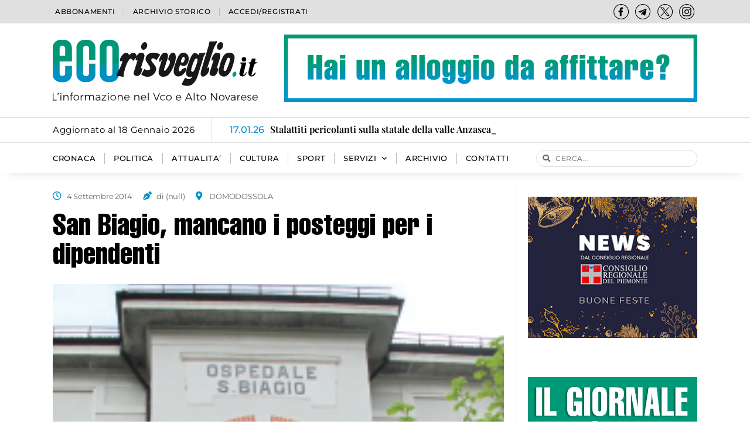

--- FILE ---
content_type: text/html; charset=UTF-8
request_url: https://www.ecorisveglio.it/2014/09/04/san-biagio-mancano-i-posteggi-per-i-dipendenti/
body_size: 25883
content:
<!doctype html>
<html dir="ltr" lang="it-IT" prefix="og: https://ogp.me/ns#">
<head>
	<meta charset="UTF-8">
	<meta name="viewport" content="width=device-width, initial-scale=1">
	<link rel="profile" href="https://gmpg.org/xfn/11">
	<title>San Biagio, mancano i posteggi per i dipendenti - Eco Risveglio</title>
	<style>img:is([sizes="auto" i], [sizes^="auto," i]) { contain-intrinsic-size: 3000px 1500px }</style>
	
		<!-- All in One SEO 4.8.5 - aioseo.com -->
	<meta name="description" content="Mancano posteggi per i dipendenti del&#039;ospedale San Biagio. La lamentela giunge dalla Fials Vco che denuncia una situazione ritenuta &quot;non più sostenibile nel presidio Ospedaliero di Domodossola&quot;. &quot;Quotidianamente - si legge -, specie nei giorni feriali e dopo le ore 8 del mattino, i lavoratori del San Biagio si trovano a dover cercare disperatamente un" />
	<meta name="robots" content="max-image-preview:large" />
	<link rel="canonical" href="https://www.ecorisveglio.it/2014/09/04/san-biagio-mancano-i-posteggi-per-i-dipendenti/" />
	<meta name="generator" content="All in One SEO (AIOSEO) 4.8.5" />
		<meta property="og:locale" content="it_IT" />
		<meta property="og:site_name" content="Eco Risveglio - L&#039;informazione nel Vco e Alto Novarese" />
		<meta property="og:type" content="article" />
		<meta property="og:title" content="San Biagio, mancano i posteggi per i dipendenti - Eco Risveglio" />
		<meta property="og:description" content="Mancano posteggi per i dipendenti del&#039;ospedale San Biagio. La lamentela giunge dalla Fials Vco che denuncia una situazione ritenuta &quot;non più sostenibile nel presidio Ospedaliero di Domodossola&quot;. &quot;Quotidianamente - si legge -, specie nei giorni feriali e dopo le ore 8 del mattino, i lavoratori del San Biagio si trovano a dover cercare disperatamente un" />
		<meta property="og:url" content="https://www.ecorisveglio.it/2014/09/04/san-biagio-mancano-i-posteggi-per-i-dipendenti/" />
		<meta property="og:image" content="https://www.ecorisveglio.it/wp-content/uploads/2023/07/10b8696a80324b77b0989f4356c85cd8.base_-19.jpg" />
		<meta property="og:image:secure_url" content="https://www.ecorisveglio.it/wp-content/uploads/2023/07/10b8696a80324b77b0989f4356c85cd8.base_-19.jpg" />
		<meta property="og:image:width" content="222" />
		<meta property="og:image:height" content="141" />
		<meta property="article:published_time" content="2014-09-04T07:04:24+00:00" />
		<meta property="article:modified_time" content="2014-09-04T07:04:24+00:00" />
		<meta name="twitter:card" content="summary_large_image" />
		<meta name="twitter:title" content="San Biagio, mancano i posteggi per i dipendenti - Eco Risveglio" />
		<meta name="twitter:description" content="Mancano posteggi per i dipendenti del&#039;ospedale San Biagio. La lamentela giunge dalla Fials Vco che denuncia una situazione ritenuta &quot;non più sostenibile nel presidio Ospedaliero di Domodossola&quot;. &quot;Quotidianamente - si legge -, specie nei giorni feriali e dopo le ore 8 del mattino, i lavoratori del San Biagio si trovano a dover cercare disperatamente un" />
		<meta name="twitter:image" content="https://www.ecorisveglio.it/wp-content/uploads/2023/07/10b8696a80324b77b0989f4356c85cd8.base_-19.jpg" />
		<script type="application/ld+json" class="aioseo-schema">
			{"@context":"https:\/\/schema.org","@graph":[{"@type":"BlogPosting","@id":"https:\/\/www.ecorisveglio.it\/2014\/09\/04\/san-biagio-mancano-i-posteggi-per-i-dipendenti\/#blogposting","name":"San Biagio, mancano i posteggi per i dipendenti - Eco Risveglio","headline":"San Biagio, mancano i posteggi per i dipendenti","author":{"@id":"https:\/\/www.ecorisveglio.it\/author\/#author"},"publisher":{"@id":"https:\/\/www.ecorisveglio.it\/#organization"},"image":{"@type":"ImageObject","url":"https:\/\/www.ecorisveglio.it\/wp-content\/uploads\/2023\/07\/10b8696a80324b77b0989f4356c85cd8.base_-19.jpg","width":222,"height":141},"datePublished":"2014-09-04T09:04:24+02:00","dateModified":"2014-09-04T09:04:24+02:00","inLanguage":"it-IT","mainEntityOfPage":{"@id":"https:\/\/www.ecorisveglio.it\/2014\/09\/04\/san-biagio-mancano-i-posteggi-per-i-dipendenti\/#webpage"},"isPartOf":{"@id":"https:\/\/www.ecorisveglio.it\/2014\/09\/04\/san-biagio-mancano-i-posteggi-per-i-dipendenti\/#webpage"},"articleSection":"ARCHIVIO, ARTICOLO COMPLETO"},{"@type":"BreadcrumbList","@id":"https:\/\/www.ecorisveglio.it\/2014\/09\/04\/san-biagio-mancano-i-posteggi-per-i-dipendenti\/#breadcrumblist","itemListElement":[{"@type":"ListItem","@id":"https:\/\/www.ecorisveglio.it#listItem","position":1,"name":"Home","item":"https:\/\/www.ecorisveglio.it","nextItem":{"@type":"ListItem","@id":"https:\/\/www.ecorisveglio.it\/categoria\/archivio\/#listItem","name":"ARCHIVIO"}},{"@type":"ListItem","@id":"https:\/\/www.ecorisveglio.it\/categoria\/archivio\/#listItem","position":2,"name":"ARCHIVIO","item":"https:\/\/www.ecorisveglio.it\/categoria\/archivio\/","nextItem":{"@type":"ListItem","@id":"https:\/\/www.ecorisveglio.it\/2014\/09\/04\/san-biagio-mancano-i-posteggi-per-i-dipendenti\/#listItem","name":"San Biagio, mancano i posteggi per i dipendenti"},"previousItem":{"@type":"ListItem","@id":"https:\/\/www.ecorisveglio.it#listItem","name":"Home"}},{"@type":"ListItem","@id":"https:\/\/www.ecorisveglio.it\/2014\/09\/04\/san-biagio-mancano-i-posteggi-per-i-dipendenti\/#listItem","position":3,"name":"San Biagio, mancano i posteggi per i dipendenti","previousItem":{"@type":"ListItem","@id":"https:\/\/www.ecorisveglio.it\/categoria\/archivio\/#listItem","name":"ARCHIVIO"}}]},{"@type":"Organization","@id":"https:\/\/www.ecorisveglio.it\/#organization","name":"Eco Risveglio","description":"L'informazione nel Vco e Alto Novarese","url":"https:\/\/www.ecorisveglio.it\/","logo":{"@type":"ImageObject","url":"https:\/\/sviluppo.ecorisveglio.it\/wp-content\/uploads\/2023\/06\/ecorisveglio-logo-NOpayoff_sf.svg","@id":"https:\/\/www.ecorisveglio.it\/2014\/09\/04\/san-biagio-mancano-i-posteggi-per-i-dipendenti\/#organizationLogo"},"image":{"@id":"https:\/\/www.ecorisveglio.it\/2014\/09\/04\/san-biagio-mancano-i-posteggi-per-i-dipendenti\/#organizationLogo"}},{"@type":"WebPage","@id":"https:\/\/www.ecorisveglio.it\/2014\/09\/04\/san-biagio-mancano-i-posteggi-per-i-dipendenti\/#webpage","url":"https:\/\/www.ecorisveglio.it\/2014\/09\/04\/san-biagio-mancano-i-posteggi-per-i-dipendenti\/","name":"San Biagio, mancano i posteggi per i dipendenti - Eco Risveglio","description":"Mancano posteggi per i dipendenti del'ospedale San Biagio. La lamentela giunge dalla Fials Vco che denuncia una situazione ritenuta \"non pi\u00f9 sostenibile nel presidio Ospedaliero di Domodossola\". \"Quotidianamente - si legge -, specie nei giorni feriali e dopo le ore 8 del mattino, i lavoratori del San Biagio si trovano a dover cercare disperatamente un","inLanguage":"it-IT","isPartOf":{"@id":"https:\/\/www.ecorisveglio.it\/#website"},"breadcrumb":{"@id":"https:\/\/www.ecorisveglio.it\/2014\/09\/04\/san-biagio-mancano-i-posteggi-per-i-dipendenti\/#breadcrumblist"},"author":{"@id":"https:\/\/www.ecorisveglio.it\/author\/#author"},"creator":{"@id":"https:\/\/www.ecorisveglio.it\/author\/#author"},"image":{"@type":"ImageObject","url":"https:\/\/www.ecorisveglio.it\/wp-content\/uploads\/2023\/07\/10b8696a80324b77b0989f4356c85cd8.base_-19.jpg","@id":"https:\/\/www.ecorisveglio.it\/2014\/09\/04\/san-biagio-mancano-i-posteggi-per-i-dipendenti\/#mainImage","width":222,"height":141},"primaryImageOfPage":{"@id":"https:\/\/www.ecorisveglio.it\/2014\/09\/04\/san-biagio-mancano-i-posteggi-per-i-dipendenti\/#mainImage"},"datePublished":"2014-09-04T09:04:24+02:00","dateModified":"2014-09-04T09:04:24+02:00"},{"@type":"WebSite","@id":"https:\/\/www.ecorisveglio.it\/#website","url":"https:\/\/www.ecorisveglio.it\/","name":"Eco Risveglio","description":"L'informazione nel Vco e Alto Novarese","inLanguage":"it-IT","publisher":{"@id":"https:\/\/www.ecorisveglio.it\/#organization"}}]}
		</script>
		<!-- All in One SEO -->

<link rel="alternate" type="application/rss+xml" title="Eco Risveglio &raquo; Feed" href="https://www.ecorisveglio.it/feed/" />
<link rel="alternate" type="application/rss+xml" title="Eco Risveglio &raquo; Feed dei commenti" href="https://www.ecorisveglio.it/comments/feed/" />
<script>
window._wpemojiSettings = {"baseUrl":"https:\/\/s.w.org\/images\/core\/emoji\/16.0.1\/72x72\/","ext":".png","svgUrl":"https:\/\/s.w.org\/images\/core\/emoji\/16.0.1\/svg\/","svgExt":".svg","source":{"concatemoji":"https:\/\/www.ecorisveglio.it\/wp-includes\/js\/wp-emoji-release.min.js?ver=6.8.3"}};
/*! This file is auto-generated */
!function(s,n){var o,i,e;function c(e){try{var t={supportTests:e,timestamp:(new Date).valueOf()};sessionStorage.setItem(o,JSON.stringify(t))}catch(e){}}function p(e,t,n){e.clearRect(0,0,e.canvas.width,e.canvas.height),e.fillText(t,0,0);var t=new Uint32Array(e.getImageData(0,0,e.canvas.width,e.canvas.height).data),a=(e.clearRect(0,0,e.canvas.width,e.canvas.height),e.fillText(n,0,0),new Uint32Array(e.getImageData(0,0,e.canvas.width,e.canvas.height).data));return t.every(function(e,t){return e===a[t]})}function u(e,t){e.clearRect(0,0,e.canvas.width,e.canvas.height),e.fillText(t,0,0);for(var n=e.getImageData(16,16,1,1),a=0;a<n.data.length;a++)if(0!==n.data[a])return!1;return!0}function f(e,t,n,a){switch(t){case"flag":return n(e,"\ud83c\udff3\ufe0f\u200d\u26a7\ufe0f","\ud83c\udff3\ufe0f\u200b\u26a7\ufe0f")?!1:!n(e,"\ud83c\udde8\ud83c\uddf6","\ud83c\udde8\u200b\ud83c\uddf6")&&!n(e,"\ud83c\udff4\udb40\udc67\udb40\udc62\udb40\udc65\udb40\udc6e\udb40\udc67\udb40\udc7f","\ud83c\udff4\u200b\udb40\udc67\u200b\udb40\udc62\u200b\udb40\udc65\u200b\udb40\udc6e\u200b\udb40\udc67\u200b\udb40\udc7f");case"emoji":return!a(e,"\ud83e\udedf")}return!1}function g(e,t,n,a){var r="undefined"!=typeof WorkerGlobalScope&&self instanceof WorkerGlobalScope?new OffscreenCanvas(300,150):s.createElement("canvas"),o=r.getContext("2d",{willReadFrequently:!0}),i=(o.textBaseline="top",o.font="600 32px Arial",{});return e.forEach(function(e){i[e]=t(o,e,n,a)}),i}function t(e){var t=s.createElement("script");t.src=e,t.defer=!0,s.head.appendChild(t)}"undefined"!=typeof Promise&&(o="wpEmojiSettingsSupports",i=["flag","emoji"],n.supports={everything:!0,everythingExceptFlag:!0},e=new Promise(function(e){s.addEventListener("DOMContentLoaded",e,{once:!0})}),new Promise(function(t){var n=function(){try{var e=JSON.parse(sessionStorage.getItem(o));if("object"==typeof e&&"number"==typeof e.timestamp&&(new Date).valueOf()<e.timestamp+604800&&"object"==typeof e.supportTests)return e.supportTests}catch(e){}return null}();if(!n){if("undefined"!=typeof Worker&&"undefined"!=typeof OffscreenCanvas&&"undefined"!=typeof URL&&URL.createObjectURL&&"undefined"!=typeof Blob)try{var e="postMessage("+g.toString()+"("+[JSON.stringify(i),f.toString(),p.toString(),u.toString()].join(",")+"));",a=new Blob([e],{type:"text/javascript"}),r=new Worker(URL.createObjectURL(a),{name:"wpTestEmojiSupports"});return void(r.onmessage=function(e){c(n=e.data),r.terminate(),t(n)})}catch(e){}c(n=g(i,f,p,u))}t(n)}).then(function(e){for(var t in e)n.supports[t]=e[t],n.supports.everything=n.supports.everything&&n.supports[t],"flag"!==t&&(n.supports.everythingExceptFlag=n.supports.everythingExceptFlag&&n.supports[t]);n.supports.everythingExceptFlag=n.supports.everythingExceptFlag&&!n.supports.flag,n.DOMReady=!1,n.readyCallback=function(){n.DOMReady=!0}}).then(function(){return e}).then(function(){var e;n.supports.everything||(n.readyCallback(),(e=n.source||{}).concatemoji?t(e.concatemoji):e.wpemoji&&e.twemoji&&(t(e.twemoji),t(e.wpemoji)))}))}((window,document),window._wpemojiSettings);
</script>
<style id='wp-emoji-styles-inline-css'>

	img.wp-smiley, img.emoji {
		display: inline !important;
		border: none !important;
		box-shadow: none !important;
		height: 1em !important;
		width: 1em !important;
		margin: 0 0.07em !important;
		vertical-align: -0.1em !important;
		background: none !important;
		padding: 0 !important;
	}
</style>
<link rel='stylesheet' id='wp-block-library-css' href='https://www.ecorisveglio.it/wp-includes/css/dist/block-library/style.min.css?ver=6.8.3' media='all' />
<link rel='stylesheet' id='jet-engine-frontend-css' href='https://www.ecorisveglio.it/wp-content/plugins/jet-engine/assets/css/frontend.css?ver=3.7.2' media='all' />
<style id='global-styles-inline-css'>
:root{--wp--preset--aspect-ratio--square: 1;--wp--preset--aspect-ratio--4-3: 4/3;--wp--preset--aspect-ratio--3-4: 3/4;--wp--preset--aspect-ratio--3-2: 3/2;--wp--preset--aspect-ratio--2-3: 2/3;--wp--preset--aspect-ratio--16-9: 16/9;--wp--preset--aspect-ratio--9-16: 9/16;--wp--preset--color--black: #000000;--wp--preset--color--cyan-bluish-gray: #abb8c3;--wp--preset--color--white: #ffffff;--wp--preset--color--pale-pink: #f78da7;--wp--preset--color--vivid-red: #cf2e2e;--wp--preset--color--luminous-vivid-orange: #ff6900;--wp--preset--color--luminous-vivid-amber: #fcb900;--wp--preset--color--light-green-cyan: #7bdcb5;--wp--preset--color--vivid-green-cyan: #00d084;--wp--preset--color--pale-cyan-blue: #8ed1fc;--wp--preset--color--vivid-cyan-blue: #0693e3;--wp--preset--color--vivid-purple: #9b51e0;--wp--preset--gradient--vivid-cyan-blue-to-vivid-purple: linear-gradient(135deg,rgba(6,147,227,1) 0%,rgb(155,81,224) 100%);--wp--preset--gradient--light-green-cyan-to-vivid-green-cyan: linear-gradient(135deg,rgb(122,220,180) 0%,rgb(0,208,130) 100%);--wp--preset--gradient--luminous-vivid-amber-to-luminous-vivid-orange: linear-gradient(135deg,rgba(252,185,0,1) 0%,rgba(255,105,0,1) 100%);--wp--preset--gradient--luminous-vivid-orange-to-vivid-red: linear-gradient(135deg,rgba(255,105,0,1) 0%,rgb(207,46,46) 100%);--wp--preset--gradient--very-light-gray-to-cyan-bluish-gray: linear-gradient(135deg,rgb(238,238,238) 0%,rgb(169,184,195) 100%);--wp--preset--gradient--cool-to-warm-spectrum: linear-gradient(135deg,rgb(74,234,220) 0%,rgb(151,120,209) 20%,rgb(207,42,186) 40%,rgb(238,44,130) 60%,rgb(251,105,98) 80%,rgb(254,248,76) 100%);--wp--preset--gradient--blush-light-purple: linear-gradient(135deg,rgb(255,206,236) 0%,rgb(152,150,240) 100%);--wp--preset--gradient--blush-bordeaux: linear-gradient(135deg,rgb(254,205,165) 0%,rgb(254,45,45) 50%,rgb(107,0,62) 100%);--wp--preset--gradient--luminous-dusk: linear-gradient(135deg,rgb(255,203,112) 0%,rgb(199,81,192) 50%,rgb(65,88,208) 100%);--wp--preset--gradient--pale-ocean: linear-gradient(135deg,rgb(255,245,203) 0%,rgb(182,227,212) 50%,rgb(51,167,181) 100%);--wp--preset--gradient--electric-grass: linear-gradient(135deg,rgb(202,248,128) 0%,rgb(113,206,126) 100%);--wp--preset--gradient--midnight: linear-gradient(135deg,rgb(2,3,129) 0%,rgb(40,116,252) 100%);--wp--preset--font-size--small: 13px;--wp--preset--font-size--medium: 20px;--wp--preset--font-size--large: 36px;--wp--preset--font-size--x-large: 42px;--wp--preset--spacing--20: 0.44rem;--wp--preset--spacing--30: 0.67rem;--wp--preset--spacing--40: 1rem;--wp--preset--spacing--50: 1.5rem;--wp--preset--spacing--60: 2.25rem;--wp--preset--spacing--70: 3.38rem;--wp--preset--spacing--80: 5.06rem;--wp--preset--shadow--natural: 6px 6px 9px rgba(0, 0, 0, 0.2);--wp--preset--shadow--deep: 12px 12px 50px rgba(0, 0, 0, 0.4);--wp--preset--shadow--sharp: 6px 6px 0px rgba(0, 0, 0, 0.2);--wp--preset--shadow--outlined: 6px 6px 0px -3px rgba(255, 255, 255, 1), 6px 6px rgba(0, 0, 0, 1);--wp--preset--shadow--crisp: 6px 6px 0px rgba(0, 0, 0, 1);}:root { --wp--style--global--content-size: 800px;--wp--style--global--wide-size: 1200px; }:where(body) { margin: 0; }.wp-site-blocks > .alignleft { float: left; margin-right: 2em; }.wp-site-blocks > .alignright { float: right; margin-left: 2em; }.wp-site-blocks > .aligncenter { justify-content: center; margin-left: auto; margin-right: auto; }:where(.wp-site-blocks) > * { margin-block-start: 24px; margin-block-end: 0; }:where(.wp-site-blocks) > :first-child { margin-block-start: 0; }:where(.wp-site-blocks) > :last-child { margin-block-end: 0; }:root { --wp--style--block-gap: 24px; }:root :where(.is-layout-flow) > :first-child{margin-block-start: 0;}:root :where(.is-layout-flow) > :last-child{margin-block-end: 0;}:root :where(.is-layout-flow) > *{margin-block-start: 24px;margin-block-end: 0;}:root :where(.is-layout-constrained) > :first-child{margin-block-start: 0;}:root :where(.is-layout-constrained) > :last-child{margin-block-end: 0;}:root :where(.is-layout-constrained) > *{margin-block-start: 24px;margin-block-end: 0;}:root :where(.is-layout-flex){gap: 24px;}:root :where(.is-layout-grid){gap: 24px;}.is-layout-flow > .alignleft{float: left;margin-inline-start: 0;margin-inline-end: 2em;}.is-layout-flow > .alignright{float: right;margin-inline-start: 2em;margin-inline-end: 0;}.is-layout-flow > .aligncenter{margin-left: auto !important;margin-right: auto !important;}.is-layout-constrained > .alignleft{float: left;margin-inline-start: 0;margin-inline-end: 2em;}.is-layout-constrained > .alignright{float: right;margin-inline-start: 2em;margin-inline-end: 0;}.is-layout-constrained > .aligncenter{margin-left: auto !important;margin-right: auto !important;}.is-layout-constrained > :where(:not(.alignleft):not(.alignright):not(.alignfull)){max-width: var(--wp--style--global--content-size);margin-left: auto !important;margin-right: auto !important;}.is-layout-constrained > .alignwide{max-width: var(--wp--style--global--wide-size);}body .is-layout-flex{display: flex;}.is-layout-flex{flex-wrap: wrap;align-items: center;}.is-layout-flex > :is(*, div){margin: 0;}body .is-layout-grid{display: grid;}.is-layout-grid > :is(*, div){margin: 0;}body{padding-top: 0px;padding-right: 0px;padding-bottom: 0px;padding-left: 0px;}a:where(:not(.wp-element-button)){text-decoration: underline;}:root :where(.wp-element-button, .wp-block-button__link){background-color: #32373c;border-width: 0;color: #fff;font-family: inherit;font-size: inherit;line-height: inherit;padding: calc(0.667em + 2px) calc(1.333em + 2px);text-decoration: none;}.has-black-color{color: var(--wp--preset--color--black) !important;}.has-cyan-bluish-gray-color{color: var(--wp--preset--color--cyan-bluish-gray) !important;}.has-white-color{color: var(--wp--preset--color--white) !important;}.has-pale-pink-color{color: var(--wp--preset--color--pale-pink) !important;}.has-vivid-red-color{color: var(--wp--preset--color--vivid-red) !important;}.has-luminous-vivid-orange-color{color: var(--wp--preset--color--luminous-vivid-orange) !important;}.has-luminous-vivid-amber-color{color: var(--wp--preset--color--luminous-vivid-amber) !important;}.has-light-green-cyan-color{color: var(--wp--preset--color--light-green-cyan) !important;}.has-vivid-green-cyan-color{color: var(--wp--preset--color--vivid-green-cyan) !important;}.has-pale-cyan-blue-color{color: var(--wp--preset--color--pale-cyan-blue) !important;}.has-vivid-cyan-blue-color{color: var(--wp--preset--color--vivid-cyan-blue) !important;}.has-vivid-purple-color{color: var(--wp--preset--color--vivid-purple) !important;}.has-black-background-color{background-color: var(--wp--preset--color--black) !important;}.has-cyan-bluish-gray-background-color{background-color: var(--wp--preset--color--cyan-bluish-gray) !important;}.has-white-background-color{background-color: var(--wp--preset--color--white) !important;}.has-pale-pink-background-color{background-color: var(--wp--preset--color--pale-pink) !important;}.has-vivid-red-background-color{background-color: var(--wp--preset--color--vivid-red) !important;}.has-luminous-vivid-orange-background-color{background-color: var(--wp--preset--color--luminous-vivid-orange) !important;}.has-luminous-vivid-amber-background-color{background-color: var(--wp--preset--color--luminous-vivid-amber) !important;}.has-light-green-cyan-background-color{background-color: var(--wp--preset--color--light-green-cyan) !important;}.has-vivid-green-cyan-background-color{background-color: var(--wp--preset--color--vivid-green-cyan) !important;}.has-pale-cyan-blue-background-color{background-color: var(--wp--preset--color--pale-cyan-blue) !important;}.has-vivid-cyan-blue-background-color{background-color: var(--wp--preset--color--vivid-cyan-blue) !important;}.has-vivid-purple-background-color{background-color: var(--wp--preset--color--vivid-purple) !important;}.has-black-border-color{border-color: var(--wp--preset--color--black) !important;}.has-cyan-bluish-gray-border-color{border-color: var(--wp--preset--color--cyan-bluish-gray) !important;}.has-white-border-color{border-color: var(--wp--preset--color--white) !important;}.has-pale-pink-border-color{border-color: var(--wp--preset--color--pale-pink) !important;}.has-vivid-red-border-color{border-color: var(--wp--preset--color--vivid-red) !important;}.has-luminous-vivid-orange-border-color{border-color: var(--wp--preset--color--luminous-vivid-orange) !important;}.has-luminous-vivid-amber-border-color{border-color: var(--wp--preset--color--luminous-vivid-amber) !important;}.has-light-green-cyan-border-color{border-color: var(--wp--preset--color--light-green-cyan) !important;}.has-vivid-green-cyan-border-color{border-color: var(--wp--preset--color--vivid-green-cyan) !important;}.has-pale-cyan-blue-border-color{border-color: var(--wp--preset--color--pale-cyan-blue) !important;}.has-vivid-cyan-blue-border-color{border-color: var(--wp--preset--color--vivid-cyan-blue) !important;}.has-vivid-purple-border-color{border-color: var(--wp--preset--color--vivid-purple) !important;}.has-vivid-cyan-blue-to-vivid-purple-gradient-background{background: var(--wp--preset--gradient--vivid-cyan-blue-to-vivid-purple) !important;}.has-light-green-cyan-to-vivid-green-cyan-gradient-background{background: var(--wp--preset--gradient--light-green-cyan-to-vivid-green-cyan) !important;}.has-luminous-vivid-amber-to-luminous-vivid-orange-gradient-background{background: var(--wp--preset--gradient--luminous-vivid-amber-to-luminous-vivid-orange) !important;}.has-luminous-vivid-orange-to-vivid-red-gradient-background{background: var(--wp--preset--gradient--luminous-vivid-orange-to-vivid-red) !important;}.has-very-light-gray-to-cyan-bluish-gray-gradient-background{background: var(--wp--preset--gradient--very-light-gray-to-cyan-bluish-gray) !important;}.has-cool-to-warm-spectrum-gradient-background{background: var(--wp--preset--gradient--cool-to-warm-spectrum) !important;}.has-blush-light-purple-gradient-background{background: var(--wp--preset--gradient--blush-light-purple) !important;}.has-blush-bordeaux-gradient-background{background: var(--wp--preset--gradient--blush-bordeaux) !important;}.has-luminous-dusk-gradient-background{background: var(--wp--preset--gradient--luminous-dusk) !important;}.has-pale-ocean-gradient-background{background: var(--wp--preset--gradient--pale-ocean) !important;}.has-electric-grass-gradient-background{background: var(--wp--preset--gradient--electric-grass) !important;}.has-midnight-gradient-background{background: var(--wp--preset--gradient--midnight) !important;}.has-small-font-size{font-size: var(--wp--preset--font-size--small) !important;}.has-medium-font-size{font-size: var(--wp--preset--font-size--medium) !important;}.has-large-font-size{font-size: var(--wp--preset--font-size--large) !important;}.has-x-large-font-size{font-size: var(--wp--preset--font-size--x-large) !important;}
:root :where(.wp-block-pullquote){font-size: 1.5em;line-height: 1.6;}
</style>
<link rel='stylesheet' id='dashicons-css' href='https://www.ecorisveglio.it/wp-includes/css/dashicons.min.css?ver=6.8.3' media='all' />
<link rel='stylesheet' id='to-top-css' href='https://www.ecorisveglio.it/wp-content/plugins/to-top/public/css/to-top-public.css?ver=2.5.5' media='all' />
<link rel='stylesheet' id='cmplz-general-css' href='https://www.ecorisveglio.it/wp-content/plugins/complianz-gdpr/assets/css/cookieblocker.min.css?ver=1753429148' media='all' />
<link rel='stylesheet' id='mdp-speaker-css' href='https://www.ecorisveglio.it/wp-content/plugins/speaker/css/speaker.min.css?ver=3.4.6' media='all' />
<style id='mdp-speaker-inline-css'>

            .mdp-speaker-wrapper{
                --mdp-speaker-bg: rgba(0, 145, 202, 1);
            }
            
</style>
<link rel='stylesheet' id='hello-elementor-css' href='https://www.ecorisveglio.it/wp-content/themes/hello-elementor/assets/css/reset.css?ver=3.4.4' media='all' />
<link rel='stylesheet' id='hello-elementor-theme-style-css' href='https://www.ecorisveglio.it/wp-content/themes/hello-elementor/assets/css/theme.css?ver=3.4.4' media='all' />
<link rel='stylesheet' id='hello-elementor-header-footer-css' href='https://www.ecorisveglio.it/wp-content/themes/hello-elementor/assets/css/header-footer.css?ver=3.4.4' media='all' />
<link rel='stylesheet' id='elementor-frontend-css' href='https://www.ecorisveglio.it/wp-content/uploads/elementor/css/custom-frontend.min.css?ver=1753434558' media='all' />
<link rel='stylesheet' id='elementor-post-5-css' href='https://www.ecorisveglio.it/wp-content/uploads/elementor/css/post-5.css?ver=1753434553' media='all' />
<link rel='stylesheet' id='widget-nav-menu-css' href='https://www.ecorisveglio.it/wp-content/uploads/elementor/css/custom-pro-widget-nav-menu.min.css?ver=1753434558' media='all' />
<link rel='stylesheet' id='widget-icon-list-css' href='https://www.ecorisveglio.it/wp-content/uploads/elementor/css/custom-widget-icon-list.min.css?ver=1753434558' media='all' />
<link rel='stylesheet' id='widget-image-css' href='https://www.ecorisveglio.it/wp-content/plugins/elementor/assets/css/widget-image.min.css?ver=3.30.3' media='all' />
<link rel='stylesheet' id='widget-search-form-css' href='https://www.ecorisveglio.it/wp-content/plugins/elementor-pro/assets/css/widget-search-form.min.css?ver=3.30.1' media='all' />
<link rel='stylesheet' id='elementor-icons-shared-0-css' href='https://www.ecorisveglio.it/wp-content/plugins/elementor/assets/lib/font-awesome/css/fontawesome.min.css?ver=5.15.3' media='all' />
<link rel='stylesheet' id='elementor-icons-fa-solid-css' href='https://www.ecorisveglio.it/wp-content/plugins/elementor/assets/lib/font-awesome/css/solid.min.css?ver=5.15.3' media='all' />
<link rel='stylesheet' id='e-sticky-css' href='https://www.ecorisveglio.it/wp-content/plugins/elementor-pro/assets/css/modules/sticky.min.css?ver=3.30.1' media='all' />
<link rel='stylesheet' id='widget-heading-css' href='https://www.ecorisveglio.it/wp-content/plugins/elementor/assets/css/widget-heading.min.css?ver=3.30.3' media='all' />
<link rel='stylesheet' id='swiper-css' href='https://www.ecorisveglio.it/wp-content/plugins/elementor/assets/lib/swiper/v8/css/swiper.min.css?ver=8.4.5' media='all' />
<link rel='stylesheet' id='e-swiper-css' href='https://www.ecorisveglio.it/wp-content/plugins/elementor/assets/css/conditionals/e-swiper.min.css?ver=3.30.3' media='all' />
<link rel='stylesheet' id='widget-gallery-css' href='https://www.ecorisveglio.it/wp-content/plugins/elementor-pro/assets/css/widget-gallery.min.css?ver=3.30.1' media='all' />
<link rel='stylesheet' id='elementor-gallery-css' href='https://www.ecorisveglio.it/wp-content/plugins/elementor/assets/lib/e-gallery/css/e-gallery.min.css?ver=1.2.0' media='all' />
<link rel='stylesheet' id='e-transitions-css' href='https://www.ecorisveglio.it/wp-content/plugins/elementor-pro/assets/css/conditionals/transitions.min.css?ver=3.30.1' media='all' />
<link rel='stylesheet' id='widget-video-css' href='https://www.ecorisveglio.it/wp-content/plugins/elementor/assets/css/widget-video.min.css?ver=3.30.3' media='all' />
<link rel='stylesheet' id='jet-elements-css' href='https://www.ecorisveglio.it/wp-content/plugins/jet-elements/assets/css/jet-elements.css?ver=2.7.8.1' media='all' />
<link rel='stylesheet' id='jet-video-css' href='https://www.ecorisveglio.it/wp-content/plugins/jet-elements/assets/css/addons/jet-video.css?ver=2.7.8.1' media='all' />
<link rel='stylesheet' id='widget-share-buttons-css' href='https://www.ecorisveglio.it/wp-content/plugins/elementor-pro/assets/css/widget-share-buttons.min.css?ver=3.30.1' media='all' />
<link rel='stylesheet' id='e-apple-webkit-css' href='https://www.ecorisveglio.it/wp-content/uploads/elementor/css/custom-apple-webkit.min.css?ver=1753434558' media='all' />
<link rel='stylesheet' id='elementor-icons-fa-brands-css' href='https://www.ecorisveglio.it/wp-content/plugins/elementor/assets/lib/font-awesome/css/brands.min.css?ver=5.15.3' media='all' />
<link rel='stylesheet' id='widget-loop-common-css' href='https://www.ecorisveglio.it/wp-content/plugins/elementor-pro/assets/css/widget-loop-common.min.css?ver=3.30.1' media='all' />
<link rel='stylesheet' id='widget-loop-grid-css' href='https://www.ecorisveglio.it/wp-content/uploads/elementor/css/custom-pro-widget-loop-grid.min.css?ver=1753434558' media='all' />
<link rel='stylesheet' id='jet-blocks-css' href='https://www.ecorisveglio.it/wp-content/uploads/elementor/css/custom-jet-blocks.css?ver=1.3.19.1' media='all' />
<link rel='stylesheet' id='elementor-icons-css' href='https://www.ecorisveglio.it/wp-content/plugins/elementor/assets/lib/eicons/css/elementor-icons.min.css?ver=5.43.0' media='all' />
<link rel='stylesheet' id='jet-blog-css' href='https://www.ecorisveglio.it/wp-content/plugins/jet-blog/assets/css/jet-blog.css?ver=2.4.5.1' media='all' />
<link rel='stylesheet' id='jet-tabs-frontend-css' href='https://www.ecorisveglio.it/wp-content/plugins/jet-tabs/assets/css/jet-tabs-frontend.css?ver=2.2.9.2' media='all' />
<link rel='stylesheet' id='jet-tricks-frontend-css' href='https://www.ecorisveglio.it/wp-content/plugins/jet-tricks/assets/css/jet-tricks-frontend.css?ver=1.5.5.1' media='all' />
<link rel='stylesheet' id='elementor-post-109-css' href='https://www.ecorisveglio.it/wp-content/uploads/elementor/css/post-109.css?ver=1754038811' media='all' />
<link rel='stylesheet' id='elementor-post-537-css' href='https://www.ecorisveglio.it/wp-content/uploads/elementor/css/post-537.css?ver=1766503456' media='all' />
<link rel='stylesheet' id='elementor-post-596-css' href='https://www.ecorisveglio.it/wp-content/uploads/elementor/css/post-596.css?ver=1759999933' media='all' />
<link rel='stylesheet' id='jquery-chosen-css' href='https://www.ecorisveglio.it/wp-content/plugins/jet-search/assets/lib/chosen/chosen.min.css?ver=1.8.7' media='all' />
<link rel='stylesheet' id='jet-search-css' href='https://www.ecorisveglio.it/wp-content/plugins/jet-search/assets/css/jet-search.css?ver=3.5.11' media='all' />
<link rel='stylesheet' id='elementor-gf-local-playfairdisplay-css' href='https://www.ecorisveglio.it/wp-content/uploads/elementor/google-fonts/css/playfairdisplay.css?ver=1753429371' media='all' />
<link rel='stylesheet' id='elementor-gf-local-montserrat-css' href='https://www.ecorisveglio.it/wp-content/uploads/elementor/google-fonts/css/montserrat.css?ver=1753429380' media='all' />
<link rel='stylesheet' id='elementor-icons-fa-regular-css' href='https://www.ecorisveglio.it/wp-content/plugins/elementor/assets/lib/font-awesome/css/regular.min.css?ver=5.15.3' media='all' />
<script src="https://www.ecorisveglio.it/wp-includes/js/jquery/jquery.min.js?ver=3.7.1" id="jquery-core-js"></script>
<script src="https://www.ecorisveglio.it/wp-includes/js/jquery/jquery-migrate.min.js?ver=3.4.1" id="jquery-migrate-js"></script>
<script src="https://www.ecorisveglio.it/wp-includes/js/imagesloaded.min.js?ver=6.8.3" id="imagesLoaded-js"></script>
<script id="to-top-js-extra">
var to_top_options = {"scroll_offset":"100","icon_opacity":"50","style":"icon","icon_type":"dashicons-arrow-up-alt2","icon_color":"#ffffff","icon_bg_color":"#0091ca","icon_size":"32","border_radius":"50","image":"https:\/\/sviluppo.ecorisveglio.it\/wp-content\/plugins\/to-top\/admin\/images\/default.png","image_width":"65","image_alt":"","location":"bottom-right","margin_x":"20","margin_y":"20","show_on_admin":"0","enable_autohide":"0","autohide_time":"2","enable_hide_small_device":"0","small_device_max_width":"640","reset":"0"};
</script>
<script async src="https://www.ecorisveglio.it/wp-content/plugins/to-top/public/js/to-top-public.js?ver=2.5.5" id="to-top-js"></script>
<link rel="https://api.w.org/" href="https://www.ecorisveglio.it/wp-json/" /><link rel="alternate" title="JSON" type="application/json" href="https://www.ecorisveglio.it/wp-json/wp/v2/posts/7060" /><link rel="EditURI" type="application/rsd+xml" title="RSD" href="https://www.ecorisveglio.it/xmlrpc.php?rsd" />
<meta name="generator" content="WordPress 6.8.3" />
<link rel='shortlink' href='https://www.ecorisveglio.it/?p=7060' />
<link rel="alternate" title="oEmbed (JSON)" type="application/json+oembed" href="https://www.ecorisveglio.it/wp-json/oembed/1.0/embed?url=https%3A%2F%2Fwww.ecorisveglio.it%2F2014%2F09%2F04%2Fsan-biagio-mancano-i-posteggi-per-i-dipendenti%2F" />
<link rel="alternate" title="oEmbed (XML)" type="text/xml+oembed" href="https://www.ecorisveglio.it/wp-json/oembed/1.0/embed?url=https%3A%2F%2Fwww.ecorisveglio.it%2F2014%2F09%2F04%2Fsan-biagio-mancano-i-posteggi-per-i-dipendenti%2F&#038;format=xml" />
			<style>.cmplz-hidden {
					display: none !important;
				}</style><link rel="apple-touch-icon" sizes="180x180" href="/wp-content/uploads/fbrfg/apple-touch-icon.png">
<link rel="icon" type="image/png" sizes="32x32" href="/wp-content/uploads/fbrfg/favicon-32x32.png">
<link rel="icon" type="image/png" sizes="16x16" href="/wp-content/uploads/fbrfg/favicon-16x16.png">
<link rel="manifest" href="/wp-content/uploads/fbrfg/site.webmanifest">
<link rel="shortcut icon" href="/wp-content/uploads/fbrfg/favicon.ico">
<meta name="msapplication-TileColor" content="#ffffff">
<meta name="msapplication-config" content="/wp-content/uploads/fbrfg/browserconfig.xml">
<meta name="theme-color" content="#ffffff"><meta name="generator" content="Elementor 3.30.3; features: additional_custom_breakpoints; settings: css_print_method-external, google_font-enabled, font_display-swap">
			<style>
				.e-con.e-parent:nth-of-type(n+4):not(.e-lazyloaded):not(.e-no-lazyload),
				.e-con.e-parent:nth-of-type(n+4):not(.e-lazyloaded):not(.e-no-lazyload) * {
					background-image: none !important;
				}
				@media screen and (max-height: 1024px) {
					.e-con.e-parent:nth-of-type(n+3):not(.e-lazyloaded):not(.e-no-lazyload),
					.e-con.e-parent:nth-of-type(n+3):not(.e-lazyloaded):not(.e-no-lazyload) * {
						background-image: none !important;
					}
				}
				@media screen and (max-height: 640px) {
					.e-con.e-parent:nth-of-type(n+2):not(.e-lazyloaded):not(.e-no-lazyload),
					.e-con.e-parent:nth-of-type(n+2):not(.e-lazyloaded):not(.e-no-lazyload) * {
						background-image: none !important;
					}
				}
			</style>
			<!-- To Top Custom CSS --><style type='text/css'>#to_top_scrollup {background-color: #0091ca;-webkit-border-radius: 50%; -moz-border-radius: 50%; border-radius: 50%;}</style></head>
<body class="wp-singular post-template-default single single-post postid-7060 single-format-standard wp-embed-responsive wp-theme-hello-elementor hello-elementor-default elementor-default elementor-kit-5 elementor-page-596">


<a class="skip-link screen-reader-text" href="#content">Vai al contenuto</a>

		<div data-elementor-type="header" data-elementor-id="109" class="elementor elementor-109 elementor-location-header" data-elementor-post-type="elementor_library">
					<section class="elementor-section elementor-top-section elementor-element elementor-element-57d86b81 elementor-section-height-min-height elementor-section-content-middle elementor-section-boxed elementor-section-height-default elementor-section-items-middle" data-id="57d86b81" data-element_type="section" data-settings="{&quot;background_background&quot;:&quot;classic&quot;,&quot;jet_parallax_layout_list&quot;:[]}">
						<div class="elementor-container elementor-column-gap-no">
					<div class="elementor-column elementor-col-50 elementor-top-column elementor-element elementor-element-5fae8a61" data-id="5fae8a61" data-element_type="column">
			<div class="elementor-widget-wrap elementor-element-populated">
						<div class="elementor-element elementor-element-d3fc441 elementor-nav-menu__align-justify elementor-nav-menu--dropdown-none elementor-widget elementor-widget-nav-menu" data-id="d3fc441" data-element_type="widget" data-settings="{&quot;layout&quot;:&quot;horizontal&quot;,&quot;submenu_icon&quot;:{&quot;value&quot;:&quot;&lt;i class=\&quot;fas fa-caret-down\&quot;&gt;&lt;\/i&gt;&quot;,&quot;library&quot;:&quot;fa-solid&quot;}}" data-widget_type="nav-menu.default">
				<div class="elementor-widget-container">
								<nav aria-label="Menu" class="elementor-nav-menu--main elementor-nav-menu__container elementor-nav-menu--layout-horizontal e--pointer-none">
				<ul id="menu-1-d3fc441" class="elementor-nav-menu"><li class="menu-item menu-item-type-custom menu-item-object-custom menu-item-29"><a href="https://abbonamenti.ecorisveglio.it/" class="elementor-item">Abbonamenti</a></li>
<li class="menu-item menu-item-type-custom menu-item-object-custom menu-item-30"><a href="https://archivio.ecorisveglio.it/" class="elementor-item">Archivio storico</a></li>
<li class="menu-item menu-item-type-custom menu-item-object-custom menu-item-1305"><a href="https://www.ecorisveglio.it/utenti/applicazione/login.php" class="elementor-item">Accedi/Registrati</a></li>
</ul>			</nav>
						<nav class="elementor-nav-menu--dropdown elementor-nav-menu__container" aria-hidden="true">
				<ul id="menu-2-d3fc441" class="elementor-nav-menu"><li class="menu-item menu-item-type-custom menu-item-object-custom menu-item-29"><a href="https://abbonamenti.ecorisveglio.it/" class="elementor-item" tabindex="-1">Abbonamenti</a></li>
<li class="menu-item menu-item-type-custom menu-item-object-custom menu-item-30"><a href="https://archivio.ecorisveglio.it/" class="elementor-item" tabindex="-1">Archivio storico</a></li>
<li class="menu-item menu-item-type-custom menu-item-object-custom menu-item-1305"><a href="https://www.ecorisveglio.it/utenti/applicazione/login.php" class="elementor-item" tabindex="-1">Accedi/Registrati</a></li>
</ul>			</nav>
						</div>
				</div>
					</div>
		</div>
				<div class="elementor-column elementor-col-50 elementor-top-column elementor-element elementor-element-cb3d2ec elementor-hidden-mobile" data-id="cb3d2ec" data-element_type="column">
			<div class="elementor-widget-wrap elementor-element-populated">
						<div class="elementor-element elementor-element-b5259b7 elementor-icon-list--layout-inline elementor-align-right elementor-mobile-align-center elementor-tablet-align-right elementor-list-item-link-full_width elementor-widget elementor-widget-icon-list" data-id="b5259b7" data-element_type="widget" data-widget_type="icon-list.default">
				<div class="elementor-widget-container">
							<ul class="elementor-icon-list-items elementor-inline-items">
							<li class="elementor-icon-list-item elementor-inline-item">
											<a href="https://www.facebook.com/pages/Eco-Risveglio/294935563872495" target="_blank">

												<span class="elementor-icon-list-icon">
							<svg xmlns="http://www.w3.org/2000/svg" xmlns:xlink="http://www.w3.org/1999/xlink" id="Livello_1" x="0px" y="0px" width="50px" height="50px" viewBox="0 0 50 50" style="enable-background:new 0 0 50 50;" xml:space="preserve"><g>	<g>		<path d="M26.6,10.7c-2.1,0.2-5.7,1.9-5.7,6.5v4.4h-4.6v5.1h4.6v12.7h5.5V26.7h4.2l0.7-5.1h-4.9v-2.7c0-1.3,0-2.7,1.6-3.3   c1-0.4,3.4-0.2,3.4-0.2v-4.3C31.5,11.1,28.7,10.5,26.6,10.7z"></path>	</g>	<g>		<path d="M25.2,50c-6.7,0-13-2.6-17.7-7.3C2.8,38,0.2,31.7,0.2,25c0-6.7,2.6-13,7.3-17.7C12.2,2.6,18.5,0,25.2,0   c6.7,0,13,2.6,17.7,7.3c4.7,4.7,7.3,11,7.3,17.7c0,6.7-2.6,13-7.3,17.7S31.8,50,25.2,50z M25.2,2.1C12.5,2.1,2.2,12.4,2.2,25   s10.3,22.9,22.9,22.9S48.1,37.6,48.1,25S37.8,2.1,25.2,2.1z"></path>	</g></g></svg>						</span>
										<span class="elementor-icon-list-text"></span>
											</a>
									</li>
								<li class="elementor-icon-list-item elementor-inline-item">
											<a href="http://telegram.me/ecorisveglio" target="_blank">

												<span class="elementor-icon-list-icon">
							<svg xmlns="http://www.w3.org/2000/svg" xmlns:xlink="http://www.w3.org/1999/xlink" id="Livello_1" x="0px" y="0px" width="50px" height="50px" viewBox="0 0 50 50" style="enable-background:new 0 0 50 50;" xml:space="preserve"><g>	<g>		<path d="M10.6,26.1l6.5,2.2l15-9.5c0.1-0.1,0.3-0.1,0.4,0.1c0.1,0.1,0.1,0.3,0,0.4L20.7,30l-0.7,6.3l0.1,0.1c0,0,0,0,0,0   c0.2,0.2,0.5,0.2,0.7,0l3.8-3.5l6.2,4.6c0.2,0.1,0.4,0.2,0.6,0.3c0.8,0.2,1.6-0.3,1.8-1.2l4.3-20.3c0-0.2,0-0.4,0-0.6   c-0.2-0.6-0.9-0.9-1.5-0.7l-25.3,9.5c-0.2,0.1-0.4,0.3-0.5,0.5C9.9,25.4,10.2,25.9,10.6,26.1z"></path>	</g>	<g>		<path d="M25,50c-6.7,0-13-2.6-17.7-7.3C2.6,38,0,31.7,0,25c0-6.7,2.6-13,7.3-17.7C12,2.6,18.3,0,25,0c6.7,0,13,2.6,17.7,7.3   C47.4,12,50,18.3,50,25c0,6.7-2.6,13-7.3,17.7C38,47.4,31.7,50,25,50z M25,2C12.3,2,2,12.3,2,25c0,12.7,10.3,23,23,23   c12.7,0,23-10.3,23-23C48,12.3,37.7,2,25,2z"></path>	</g></g></svg>						</span>
										<span class="elementor-icon-list-text"></span>
											</a>
									</li>
								<li class="elementor-icon-list-item elementor-inline-item">
											<a href="https://twitter.com/EcoRisveglio" target="_blank">

												<span class="elementor-icon-list-icon">
							<svg xmlns="http://www.w3.org/2000/svg" xmlns:xlink="http://www.w3.org/1999/xlink" id="Livello_1" x="0px" y="0px" width="50px" height="50px" viewBox="0 0 50 50" xml:space="preserve"><g>	<g>		<path d="M25.2,50c-6.7,0-13-2.6-17.7-7.3S0.2,31.7,0.2,25S2.8,12,7.5,7.3C12.2,2.6,18.5,0,25.2,0s13,2.6,17.7,7.3   c4.699,4.7,7.3,11,7.3,17.7S47.6,38,42.9,42.7C38.2,47.4,31.8,50,25.2,50z M25.2,2.1c-12.7,0-23,10.3-23,22.9   c0,12.6,10.3,22.9,22.9,22.9s23-10.301,23-22.9C48.1,12.4,37.8,2.1,25.2,2.1z"></path>	</g>	<path id="path1009" d="M10.068,10.627L21.787,26.3L9.994,39.037h2.654l10.325-11.153l8.345,11.154h9.03L27.97,22.486l10.978-11.859  h-2.654l-9.51,10.271L19.1,10.627H10.068z M13.972,12.583h4.149l18.322,24.499h-4.148L13.972,12.583z"></path></g></svg>						</span>
										<span class="elementor-icon-list-text"></span>
											</a>
									</li>
								<li class="elementor-icon-list-item elementor-inline-item">
											<a href="https://www.instagram.com/ecorisveglio/" target="_blank">

												<span class="elementor-icon-list-icon">
							<svg xmlns="http://www.w3.org/2000/svg" id="Livello_1" width="50" height="50" viewBox="0 0 50 50"><path d="M25.2,50c-6.7,0-13-2.6-17.7-7.3S.2,31.7.2,25,2.8,12,7.5,7.3C12.2,2.6,18.5,0,25.2,0s13,2.6,17.7,7.3c4.7,4.7,7.3,11,7.3,17.7s-2.6,13-7.3,17.7c-4.7,4.7-11.1,7.3-17.7,7.3ZM25.2,2.1C12.5,2.1,2.2,12.4,2.2,25s10.3,22.9,22.9,22.9,23-10.3,23-22.9S37.8,2.1,25.2,2.1Z"></path><path d="M25,10c-4.1,0-4.6,0-6.2,0-1.6,0-2.7.3-3.6.7-1,.4-1.9,1-2.7,1.7-.8.7-1.4,1.7-1.7,2.7-.4,1-.6,2-.7,3.6,0,1.6,0,2.1,0,6.2s0,4.6,0,6.2c0,1.6.3,2.7.7,3.6.4,1,1,1.9,1.7,2.7.7.8,1.7,1.4,2.7,1.7,1,.4,2,.6,3.6.7,1.6,0,2.1,0,6.2,0s4.6,0,6.2,0c1.6,0,2.7-.3,3.6-.7,1-.4,1.9-1,2.7-1.7.8-.7,1.4-1.7,1.7-2.7.4-1,.6-2,.7-3.6,0-1.6,0-2.1,0-6.2s0-4.6,0-6.2c0-1.6-.3-2.7-.7-3.6-.4-1-1-1.9-1.7-2.7-.7-.8-1.7-1.4-2.7-1.7-1-.4-2-.6-3.6-.7-1.6,0-2.1,0-6.2,0M25,12.7c4,0,4.5,0,6,0,1.5,0,2.3.3,2.8.5.7.3,1.2.6,1.7,1.1.5.5.8,1,1.1,1.7.2.5.4,1.3.5,2.8,0,1.6,0,2.1,0,6s0,4.5,0,6c0,1.5-.3,2.3-.5,2.8-.2.7-.6,1.2-1.1,1.7-.5.5-1,.8-1.7,1.1-.5.2-1.3.4-2.8.5-1.6,0-2.1,0-6,0s-4.5,0-6,0c-1.5,0-2.3-.3-2.8-.5-.7-.2-1.2-.6-1.7-1.1-.5-.5-.9-1.1-1.1-1.7-.2-.5-.4-1.3-.5-2.8,0-1.6,0-2.1,0-6s0-4.5,0-6c0-1.5.3-2.3.5-2.8.3-.7.6-1.2,1.1-1.7.5-.5,1-.8,1.7-1.1.5-.2,1.3-.4,2.8-.5,1.6,0,2.1,0,6,0M25,30c-2.8,0-5-2.2-5-5,0-2.8,2.2-5,5-5h0c2.8,0,5,2.2,5,5,0,2.8-2.2,5-5,5M25,17.3c-4.2,0-7.7,3.4-7.7,7.7s3.4,7.7,7.7,7.7,7.7-3.4,7.7-7.7-3.4-7.7-7.7-7.7M34.8,17c0,1-.8,1.8-1.8,1.8s-1.8-.8-1.8-1.8.8-1.8,1.8-1.8,1.8.8,1.8,1.8"></path></svg>						</span>
										<span class="elementor-icon-list-text"></span>
											</a>
									</li>
						</ul>
						</div>
				</div>
					</div>
		</div>
					</div>
		</section>
				<section class="elementor-section elementor-top-section elementor-element elementor-element-e2eee7b elementor-section-height-min-height elementor-section-content-middle elementor-section-boxed elementor-section-height-default elementor-section-items-middle" data-id="e2eee7b" data-element_type="section" data-settings="{&quot;background_background&quot;:&quot;classic&quot;,&quot;jet_parallax_layout_list&quot;:[]}">
						<div class="elementor-container elementor-column-gap-no">
					<div class="elementor-column elementor-col-50 elementor-top-column elementor-element elementor-element-7bf3328" data-id="7bf3328" data-element_type="column">
			<div class="elementor-widget-wrap elementor-element-populated">
						<div class="elementor-element elementor-element-758d4d3 elementor-widget elementor-widget-image" data-id="758d4d3" data-element_type="widget" data-widget_type="image.default">
				<div class="elementor-widget-container">
																<a href="https://www.ecorisveglio.it//">
							<img width="400" height="119" src="https://www.ecorisveglio.it/wp-content/uploads/2023/06/ecorisveglio-logo-payoff_sf.svg" class="attachment-full size-full wp-image-1188" alt="" />								</a>
															</div>
				</div>
					</div>
		</div>
				<div class="elementor-column elementor-col-50 elementor-top-column elementor-element elementor-element-6a0d82b" data-id="6a0d82b" data-element_type="column">
			<div class="elementor-widget-wrap elementor-element-populated">
						<div class="elementor-element elementor-element-449a1d3 elementor-widget elementor-widget-html" data-id="449a1d3" data-element_type="widget" data-widget_type="html.default">
				<div class="elementor-widget-container">
					<!-- Revive Adserver Asynchronous JS Tag - Generated with Revive Adserver v5.5.0 -->
<ins data-revive-zoneid="2" data-revive-id="8631fc4406617c77bee09b30e2619df7"></ins>
<script async src="//ads.ecorisveglio.it/revive-adserver/www/delivery/asyncjs.php"></script>				</div>
				</div>
					</div>
		</div>
					</div>
		</section>
				<section class="elementor-section elementor-top-section elementor-element elementor-element-f5cc56d elementor-section-height-min-height elementor-section-content-middle elementor-hidden-mobile elementor-hidden-tablet elementor-section-boxed elementor-section-height-default elementor-section-items-middle" data-id="f5cc56d" data-element_type="section" data-settings="{&quot;background_background&quot;:&quot;classic&quot;,&quot;jet_parallax_layout_list&quot;:[]}">
						<div class="elementor-container elementor-column-gap-no">
					<div class="elementor-column elementor-col-50 elementor-top-column elementor-element elementor-element-b025ba3" data-id="b025ba3" data-element_type="column">
			<div class="elementor-widget-wrap elementor-element-populated">
						<div class="elementor-element elementor-element-0d745f0 elementor-widget elementor-widget-text-editor" data-id="0d745f0" data-element_type="widget" data-widget_type="text-editor.default">
				<div class="elementor-widget-container">
									Aggiornato al 18 Gennaio 2026								</div>
				</div>
					</div>
		</div>
				<div class="elementor-column elementor-col-50 elementor-top-column elementor-element elementor-element-5145b6f" data-id="5145b6f" data-element_type="column">
			<div class="elementor-widget-wrap elementor-element-populated">
						<div class="elementor-element elementor-element-f4f75c1 elementor-hidden-mobile elementor-hidden-tablet elementor-widget elementor-widget-jet-blog-text-ticker" data-id="f4f75c1" data-element_type="widget" data-widget_type="jet-blog-text-ticker.default">
				<div class="elementor-widget-container">
					<div class="elementor-jet-blog-text-ticker jet-blog"><div class="jet-text-ticker">
			<div class="jet-text-ticker__posts-wrap">
		<div class="jet-text-ticker__posts" data-slider-atts='{"slidesToShow":1,"slidesToScroll":1,"fade":true,"arrows":false,"prevArrow":"<i class=\"jet-arrow-prev jet-blog-arrow\"><svg width=\"24\" height=\"24\" viewBox=\"0 0 24 24\" fill=\"none\" xmlns=\"http:\/\/www.w3.org\/2000\/svg\"><path d=\"M14.625 5.3999L16.3 7.0749L11.35 12.0249L16.3 16.9749L14.625 18.6499L7.99999 12.0249L14.625 5.3999Z\" fill=\"#0F172A\"\/><\/svg><\/i>","nextArrow":"<i class=\"jet-arrow-next jet-blog-arrow\"><svg width=\"24\" height=\"24\" viewBox=\"0 0 24 24\" fill=\"none\" xmlns=\"http:\/\/www.w3.org\/2000\/svg\"><path d=\"M9.37501 18.6001L7.70001 16.9251L12.65 11.9751L7.70001 7.0251L9.37501 5.3501L16 11.9751L9.37501 18.6001Z\" fill=\"#0F172A\"\/><\/svg><\/i>","autoplay":true,"autoplaySpeed":5000}' dir="ltr" data-typing="1">				<div class="jet-text-ticker__item">
					<div class="jet-text-ticker__item-content jet-use-typing">
																		<div class="jet-text-ticker__post-date"> 17.01.26</div>						<div class="jet-text-ticker__item-typed-wrap">
							<a href="https://www.ecorisveglio.it/2026/01/17/stalattiti-pericolanti-sulla-statale-della-valle-anzasca-intervengono-i-vigili-del-fuoco/" class="jet-text-ticker__item-typed"><span class="jet-text-ticker__item-typed-inner" data-typing-text="Stalattiti pericolanti sulla statale della valle Anzasca, intervengono i vigili del fuoco">Stalattiti pericolanti sulla statale della valle Anzasca, intervengono i vigili del fuoco</span></a>						</div>
					</div>
				</div>
								<div class="jet-text-ticker__item">
					<div class="jet-text-ticker__item-content jet-use-typing">
																		<div class="jet-text-ticker__post-date"> 17.01.26</div>						<div class="jet-text-ticker__item-typed-wrap">
							<a href="https://www.ecorisveglio.it/2026/01/17/minaccia-il-vicino-con-una-pistola-poi-risultata-una-scacciacani-51enne-denunciato-dai-carabinieri/" class="jet-text-ticker__item-typed"><span class="jet-text-ticker__item-typed-inner" data-typing-text="Minaccia il vicino con una pistola poi risultata una scacciacani. 51enne denunciato dai carabinieri">Minaccia il vicino con una pistola poi risultata una scacciacani. 51enne denunciato dai carabinieri</span></a>						</div>
					</div>
				</div>
								<div class="jet-text-ticker__item">
					<div class="jet-text-ticker__item-content jet-use-typing">
																		<div class="jet-text-ticker__post-date"> 17.01.26</div>						<div class="jet-text-ticker__item-typed-wrap">
							<a href="https://www.ecorisveglio.it/2026/01/17/canna-fumaria-a-fuoco-intervengono-i-vigili-del-fuoco/" class="jet-text-ticker__item-typed"><span class="jet-text-ticker__item-typed-inner" data-typing-text="Canna fumaria a fuoco, intervengono i vigili del fuoco">Canna fumaria a fuoco, intervengono i vigili del fuoco</span></a>						</div>
					</div>
				</div>
								<div class="jet-text-ticker__item">
					<div class="jet-text-ticker__item-content jet-use-typing">
																		<div class="jet-text-ticker__post-date"> 17.01.26</div>						<div class="jet-text-ticker__item-typed-wrap">
							<a href="https://www.ecorisveglio.it/2026/01/17/voleva-lanciarsi-da-un-ponte-una-donna-salvata-dallintervento-della-polizia/" class="jet-text-ticker__item-typed"><span class="jet-text-ticker__item-typed-inner" data-typing-text="Voleva lanciarsi da un ponte, una donna salvata dall&#8217;intervento della Polizia">Voleva lanciarsi da un ponte, una donna salvata dall&#8217;intervento della Polizia</span></a>						</div>
					</div>
				</div>
								<div class="jet-text-ticker__item">
					<div class="jet-text-ticker__item-content jet-use-typing">
																		<div class="jet-text-ticker__post-date"> 17.01.26</div>						<div class="jet-text-ticker__item-typed-wrap">
							<a href="https://www.ecorisveglio.it/2026/01/17/si-riqualifica-via-passerella-i-lavori-partiranno-a-meta-febbraio/" class="jet-text-ticker__item-typed"><span class="jet-text-ticker__item-typed-inner" data-typing-text="Si riqualifica via Passerella, i lavori partiranno a metà febbraio">Si riqualifica via Passerella, i lavori partiranno a metà febbraio</span></a>						</div>
					</div>
				</div>
								<div class="jet-text-ticker__item">
					<div class="jet-text-ticker__item-content jet-use-typing">
																		<div class="jet-text-ticker__post-date"> 16.01.26</div>						<div class="jet-text-ticker__item-typed-wrap">
							<a href="https://www.ecorisveglio.it/2026/01/16/58enne-denunciato-dai-carabinieri-per-ricettazione/" class="jet-text-ticker__item-typed"><span class="jet-text-ticker__item-typed-inner" data-typing-text="58enne denunciato dai carabinieri per ricettazione">58enne denunciato dai carabinieri per ricettazione</span></a>						</div>
					</div>
				</div>
								<div class="jet-text-ticker__item">
					<div class="jet-text-ticker__item-content jet-use-typing">
																		<div class="jet-text-ticker__post-date"> 16.01.26</div>						<div class="jet-text-ticker__item-typed-wrap">
							<a href="https://www.ecorisveglio.it/2026/01/16/giovane-denunciato-dalla-polizia-occultava-droga-destinata-allo-spaccio/" class="jet-text-ticker__item-typed"><span class="jet-text-ticker__item-typed-inner" data-typing-text="Giovane denunciato dalla Polizia. Occultava droga destinata allo spaccio">Giovane denunciato dalla Polizia. Occultava droga destinata allo spaccio</span></a>						</div>
					</div>
				</div>
								<div class="jet-text-ticker__item">
					<div class="jet-text-ticker__item-content jet-use-typing">
																		<div class="jet-text-ticker__post-date"> 16.01.26</div>						<div class="jet-text-ticker__item-typed-wrap">
							<a href="https://www.ecorisveglio.it/2026/01/16/prevenzione-dellordine-pubblico-controlli-della-polizia-a-borgomanero/" class="jet-text-ticker__item-typed"><span class="jet-text-ticker__item-typed-inner" data-typing-text="Prevenzione dell&#8217;ordine pubblico, controlli della Polizia a Borgomanero">Prevenzione dell&#8217;ordine pubblico, controlli della Polizia a Borgomanero</span></a>						</div>
					</div>
				</div>
								<div class="jet-text-ticker__item">
					<div class="jet-text-ticker__item-content jet-use-typing">
																		<div class="jet-text-ticker__post-date"> 16.01.26</div>						<div class="jet-text-ticker__item-typed-wrap">
							<a href="https://www.ecorisveglio.it/2026/01/16/donna-investita-a-domodossola-e-un-insegnante-delle-scuole-superiori-gravi-le-condizioni/" class="jet-text-ticker__item-typed"><span class="jet-text-ticker__item-typed-inner" data-typing-text="Donna investita a Domodossola, è un&#8217;insegnante delle scuole superiori. Gravi le condizioni">Donna investita a Domodossola, è un&#8217;insegnante delle scuole superiori. Gravi le condizioni</span></a>						</div>
					</div>
				</div>
								<div class="jet-text-ticker__item">
					<div class="jet-text-ticker__item-content jet-use-typing">
																		<div class="jet-text-ticker__post-date"> 16.01.26</div>						<div class="jet-text-ticker__item-typed-wrap">
							<a href="https://www.ecorisveglio.it/2026/01/16/la-riprende-senza-consenso-con-gli-occhiali-dotati-di-microcamera/" class="jet-text-ticker__item-typed"><span class="jet-text-ticker__item-typed-inner" data-typing-text="La riprende senza consenso con gli occhiali dotati di microcamera">La riprende senza consenso con gli occhiali dotati di microcamera</span></a>						</div>
					</div>
				</div>
				</div>
	</div>
</div></div>				</div>
				</div>
					</div>
		</div>
					</div>
		</section>
				<section class="elementor-section elementor-top-section elementor-element elementor-element-69254f9f elementor-section-height-min-height elementor-section-boxed elementor-section-height-default elementor-section-items-middle" data-id="69254f9f" data-element_type="section" data-settings="{&quot;background_background&quot;:&quot;classic&quot;,&quot;jet_parallax_layout_list&quot;:[],&quot;sticky&quot;:&quot;top&quot;,&quot;sticky_on&quot;:[&quot;desktop&quot;,&quot;tablet&quot;,&quot;mobile&quot;],&quot;sticky_offset&quot;:0,&quot;sticky_effects_offset&quot;:0,&quot;sticky_anchor_link_offset&quot;:0}">
						<div class="elementor-container elementor-column-gap-no">
					<div class="elementor-column elementor-col-50 elementor-top-column elementor-element elementor-element-1f5d5547" data-id="1f5d5547" data-element_type="column">
			<div class="elementor-widget-wrap elementor-element-populated">
						<div class="elementor-element elementor-element-695e4c5 elementor-nav-menu__align-start elementor-nav-menu--dropdown-mobile elementor-nav-menu__text-align-center elementor-nav-menu--toggle elementor-nav-menu--burger elementor-widget elementor-widget-nav-menu" data-id="695e4c5" data-element_type="widget" data-settings="{&quot;submenu_icon&quot;:{&quot;value&quot;:&quot;&lt;i class=\&quot;fas fa-chevron-down\&quot;&gt;&lt;\/i&gt;&quot;,&quot;library&quot;:&quot;fa-solid&quot;},&quot;layout&quot;:&quot;horizontal&quot;,&quot;toggle&quot;:&quot;burger&quot;}" data-widget_type="nav-menu.default">
				<div class="elementor-widget-container">
								<nav aria-label="Menu" class="elementor-nav-menu--main elementor-nav-menu__container elementor-nav-menu--layout-horizontal e--pointer-none">
				<ul id="menu-1-695e4c5" class="elementor-nav-menu"><li class="menu-item menu-item-type-taxonomy menu-item-object-category menu-item-929"><a href="https://www.ecorisveglio.it/categoria/cronaca/" class="elementor-item">CRONACA</a></li>
<li class="menu-item menu-item-type-taxonomy menu-item-object-category menu-item-932"><a href="https://www.ecorisveglio.it/categoria/politica/" class="elementor-item">POLITICA</a></li>
<li class="menu-item menu-item-type-taxonomy menu-item-object-category menu-item-933"><a href="https://www.ecorisveglio.it/categoria/attualita/" class="elementor-item">ATTUALITA&#8217;</a></li>
<li class="menu-item menu-item-type-taxonomy menu-item-object-category menu-item-931"><a href="https://www.ecorisveglio.it/categoria/cultura/" class="elementor-item">CULTURA</a></li>
<li class="menu-item menu-item-type-taxonomy menu-item-object-category menu-item-930"><a href="https://www.ecorisveglio.it/categoria/sport/" class="elementor-item">SPORT</a></li>
<li class="menu-item menu-item-type-custom menu-item-object-custom menu-item-has-children menu-item-934"><a href="#" class="elementor-item elementor-item-anchor">SERVIZI</a>
<ul class="sub-menu elementor-nav-menu--dropdown">
	<li class="menu-item menu-item-type-post_type menu-item-object-page menu-item-938"><a href="https://www.ecorisveglio.it/annunci/" class="elementor-sub-item">Annunci</a></li>
	<li class="menu-item menu-item-type-post_type menu-item-object-page menu-item-937"><a href="https://www.ecorisveglio.it/pubblicita/" class="elementor-sub-item">Pubblicità</a></li>
	<li class="menu-item menu-item-type-post_type menu-item-object-page menu-item-936"><a href="https://www.ecorisveglio.it/collabora/" class="elementor-sub-item">Collabora</a></li>
	<li class="menu-item menu-item-type-post_type menu-item-object-page menu-item-935"><a href="https://www.ecorisveglio.it/telegram/" class="elementor-sub-item">Telegram</a></li>
</ul>
</li>
<li class="menu-item menu-item-type-post_type menu-item-object-page menu-item-940"><a href="https://www.ecorisveglio.it/archivio/" class="elementor-item">Archivio</a></li>
<li class="menu-item menu-item-type-post_type menu-item-object-page menu-item-939"><a href="https://www.ecorisveglio.it/contatti/" class="elementor-item">Contatti</a></li>
</ul>			</nav>
					<div class="elementor-menu-toggle" role="button" tabindex="0" aria-label="Menu di commutazione" aria-expanded="false">
			<i aria-hidden="true" role="presentation" class="elementor-menu-toggle__icon--open eicon-menu-bar"></i><i aria-hidden="true" role="presentation" class="elementor-menu-toggle__icon--close eicon-close"></i>		</div>
					<nav class="elementor-nav-menu--dropdown elementor-nav-menu__container" aria-hidden="true">
				<ul id="menu-2-695e4c5" class="elementor-nav-menu"><li class="menu-item menu-item-type-taxonomy menu-item-object-category menu-item-929"><a href="https://www.ecorisveglio.it/categoria/cronaca/" class="elementor-item" tabindex="-1">CRONACA</a></li>
<li class="menu-item menu-item-type-taxonomy menu-item-object-category menu-item-932"><a href="https://www.ecorisveglio.it/categoria/politica/" class="elementor-item" tabindex="-1">POLITICA</a></li>
<li class="menu-item menu-item-type-taxonomy menu-item-object-category menu-item-933"><a href="https://www.ecorisveglio.it/categoria/attualita/" class="elementor-item" tabindex="-1">ATTUALITA&#8217;</a></li>
<li class="menu-item menu-item-type-taxonomy menu-item-object-category menu-item-931"><a href="https://www.ecorisveglio.it/categoria/cultura/" class="elementor-item" tabindex="-1">CULTURA</a></li>
<li class="menu-item menu-item-type-taxonomy menu-item-object-category menu-item-930"><a href="https://www.ecorisveglio.it/categoria/sport/" class="elementor-item" tabindex="-1">SPORT</a></li>
<li class="menu-item menu-item-type-custom menu-item-object-custom menu-item-has-children menu-item-934"><a href="#" class="elementor-item elementor-item-anchor" tabindex="-1">SERVIZI</a>
<ul class="sub-menu elementor-nav-menu--dropdown">
	<li class="menu-item menu-item-type-post_type menu-item-object-page menu-item-938"><a href="https://www.ecorisveglio.it/annunci/" class="elementor-sub-item" tabindex="-1">Annunci</a></li>
	<li class="menu-item menu-item-type-post_type menu-item-object-page menu-item-937"><a href="https://www.ecorisveglio.it/pubblicita/" class="elementor-sub-item" tabindex="-1">Pubblicità</a></li>
	<li class="menu-item menu-item-type-post_type menu-item-object-page menu-item-936"><a href="https://www.ecorisveglio.it/collabora/" class="elementor-sub-item" tabindex="-1">Collabora</a></li>
	<li class="menu-item menu-item-type-post_type menu-item-object-page menu-item-935"><a href="https://www.ecorisveglio.it/telegram/" class="elementor-sub-item" tabindex="-1">Telegram</a></li>
</ul>
</li>
<li class="menu-item menu-item-type-post_type menu-item-object-page menu-item-940"><a href="https://www.ecorisveglio.it/archivio/" class="elementor-item" tabindex="-1">Archivio</a></li>
<li class="menu-item menu-item-type-post_type menu-item-object-page menu-item-939"><a href="https://www.ecorisveglio.it/contatti/" class="elementor-item" tabindex="-1">Contatti</a></li>
</ul>			</nav>
						</div>
				</div>
					</div>
		</div>
				<div class="elementor-column elementor-col-50 elementor-top-column elementor-element elementor-element-55e7cdfe elementor-hidden-mobile" data-id="55e7cdfe" data-element_type="column">
			<div class="elementor-widget-wrap elementor-element-populated">
						<div class="elementor-element elementor-element-8b1add7 elementor-search-form--skin-minimal elementor-widget elementor-widget-search-form" data-id="8b1add7" data-element_type="widget" data-settings="{&quot;skin&quot;:&quot;minimal&quot;}" data-widget_type="search-form.default">
				<div class="elementor-widget-container">
							<search role="search">
			<form class="elementor-search-form" action="https://www.ecorisveglio.it" method="get">
												<div class="elementor-search-form__container">
					<label class="elementor-screen-only" for="elementor-search-form-8b1add7">Cerca</label>

											<div class="elementor-search-form__icon">
							<i aria-hidden="true" class="fas fa-search"></i>							<span class="elementor-screen-only">Cerca</span>
						</div>
					
					<input id="elementor-search-form-8b1add7" placeholder="Cerca..." class="elementor-search-form__input" type="search" name="s" value="">
					
					
									</div>
			</form>
		</search>
						</div>
				</div>
					</div>
		</div>
					</div>
		</section>
				</div>
				<div data-elementor-type="single-post" data-elementor-id="596" class="elementor elementor-596 elementor-location-single post-7060 post type-post status-publish format-standard has-post-thumbnail hentry category-archivio tipologia-articolo-articolo-completo" data-elementor-post-type="elementor_library">
					<section class="elementor-section elementor-top-section elementor-element elementor-element-f8b5fe5 elementor-section-boxed elementor-section-height-default elementor-section-height-default" data-id="f8b5fe5" data-element_type="section" data-settings="{&quot;jet_parallax_layout_list&quot;:[],&quot;background_background&quot;:&quot;classic&quot;}">
						<div class="elementor-container elementor-column-gap-no">
					<div class="elementor-column elementor-col-100 elementor-top-column elementor-element elementor-element-a0d56a4" data-id="a0d56a4" data-element_type="column" data-settings="{&quot;background_background&quot;:&quot;classic&quot;}">
			<div class="elementor-widget-wrap elementor-element-populated">
						<section class="elementor-section elementor-inner-section elementor-element elementor-element-272c76f elementor-section-boxed elementor-section-height-default elementor-section-height-default" data-id="272c76f" data-element_type="section" data-settings="{&quot;jet_parallax_layout_list&quot;:[]}">
						<div class="elementor-container elementor-column-gap-no">
					<div class="elementor-column elementor-col-50 elementor-inner-column elementor-element elementor-element-ac669e5" data-id="ac669e5" data-element_type="column">
			<div class="elementor-widget-wrap elementor-element-populated">
						<div class="elementor-element elementor-element-5c7f4c0 elementor-icon-list--layout-inline elementor-align-left elementor-mobile-align-left elementor-list-item-link-full_width elementor-widget elementor-widget-icon-list" data-id="5c7f4c0" data-element_type="widget" data-widget_type="icon-list.default">
				<div class="elementor-widget-container">
							<ul class="elementor-icon-list-items elementor-inline-items">
							<li class="elementor-icon-list-item elementor-inline-item">
											<span class="elementor-icon-list-icon">
							<i aria-hidden="true" class="far fa-clock"></i>						</span>
										<span class="elementor-icon-list-text">4 Settembre 2014</span>
									</li>
								<li class="elementor-icon-list-item elementor-inline-item">
											<span class="elementor-icon-list-icon">
							<i aria-hidden="true" class="fas fa-pen-nib"></i>						</span>
										<span class="elementor-icon-list-text">di (null)</span>
									</li>
								<li class="elementor-icon-list-item elementor-inline-item">
											<span class="elementor-icon-list-icon">
							<i aria-hidden="true" class="fas fa-map-marker-alt"></i>						</span>
										<span class="elementor-icon-list-text">DOMODOSSOLA</span>
									</li>
						</ul>
						</div>
				</div>
				<div class="elementor-element elementor-element-52e37c5 elementor-widget elementor-widget-theme-post-title elementor-page-title elementor-widget-heading" data-id="52e37c5" data-element_type="widget" data-widget_type="theme-post-title.default">
				<div class="elementor-widget-container">
					<h2 class="elementor-heading-title elementor-size-default">San Biagio, mancano i posteggi per i dipendenti</h2>				</div>
				</div>
				<div class="elementor-element elementor-element-b32eb02 elementor-widget elementor-widget-theme-post-featured-image elementor-widget-image" data-id="b32eb02" data-element_type="widget" data-widget_type="theme-post-featured-image.default">
				<div class="elementor-widget-container">
																<a href="https://www.ecorisveglio.it/wp-content/uploads/2023/07/10b8696a80324b77b0989f4356c85cd8.base_-19.jpg" data-elementor-open-lightbox="yes" data-e-action-hash="#elementor-action%3Aaction%3Dlightbox%26settings%3DeyJpZCI6NzA2MSwidXJsIjoiaHR0cHM6XC9cL3d3dy5lY29yaXN2ZWdsaW8uaXRcL3dwLWNvbnRlbnRcL3VwbG9hZHNcLzIwMjNcLzA3XC8xMGI4Njk2YTgwMzI0Yjc3YjA5ODlmNDM1NmM4NWNkOC5iYXNlXy0xOS5qcGcifQ%3D%3D">
							<img width="222" height="141" src="https://www.ecorisveglio.it/wp-content/uploads/2023/07/10b8696a80324b77b0989f4356c85cd8.base_-19.jpg" class="attachment-full size-full wp-image-7061" alt="" />								</a>
															</div>
				</div>
				<div class="elementor-element elementor-element-a3bcd49 elementor-widget elementor-widget-mdp-e-speaker" data-id="a3bcd49" data-element_type="widget" data-widget_type="mdp-e-speaker.default">
				<div class="elementor-widget-container">
					<div class="mdp-e-speaker-widget"></div>				</div>
				</div>
				<div class="elementor-element elementor-element-ecd89e0 elementor-widget elementor-widget-theme-post-content" data-id="ecd89e0" data-element_type="widget" data-widget_type="theme-post-content.default">
				<div class="elementor-widget-container">
					<p>Mancano posteggi per i dipendenti del&#8217;ospedale San Biagio. La lamentela giunge dalla Fials Vco che denuncia una situazione ritenuta &#8220;non più sostenibile nel presidio Ospedaliero di Domodossola&#8221;.<br />
&#8220;Quotidianamente &#8211; si legge -, specie nei giorni feriali e dopo le ore 8 del mattino, i lavoratori del San Biagio si trovano a dover cercare disperatamente un parcheggio per la propria autovettura. Infatti, il parcheggio sotterraneo, riservato ai dipendenti nelle fasce orarie sopra indicate, non riesce a soddisfare il fabbisogno dei lavoratori dell&#8217;ospedale.<br />
La Fials chiede di riservare al personale Asl il parcheggio sopraelevato (oggi parcheggio libero, non a pagamento) sito al di sopra il parcheggio sotterraneo, dotandolo semplicemente di sbarre automatizzate, accessibili con badge personale.</p>
				</div>
				</div>
				<div class="elementor-element elementor-element-142d746 elementor-widget elementor-widget-text-editor" data-id="142d746" data-element_type="widget" data-widget_type="text-editor.default">
				<div class="elementor-widget-container">
									<p>RIPRODUZIONE RISERVATA ANCHE AI FINI DELLA AI</p>								</div>
				</div>
				<div class="elementor-element elementor-element-0ed212e elementor-widget elementor-widget-jet-video" data-id="0ed212e" data-element_type="widget" data-widget_type="jet-video.default">
				<div class="elementor-widget-container">
					<div class="elementor-jet-video jet-elements"></div>				</div>
				</div>
				<div class="elementor-element elementor-element-83f2c45 elementor-widget elementor-widget-heading" data-id="83f2c45" data-element_type="widget" data-widget_type="heading.default">
				<div class="elementor-widget-container">
					<h2 class="elementor-heading-title elementor-size-default">CONDIVIDI</h2>				</div>
				</div>
				<div class="elementor-element elementor-element-208c370 elementor-share-buttons--view-icon elementor-share-buttons--shape-circle elementor-share-buttons--skin-gradient elementor-grid-0 elementor-share-buttons--color-official elementor-widget elementor-widget-share-buttons" data-id="208c370" data-element_type="widget" data-widget_type="share-buttons.default">
				<div class="elementor-widget-container">
							<div class="elementor-grid" role="list">
								<div class="elementor-grid-item" role="listitem">
						<div class="elementor-share-btn elementor-share-btn_facebook" role="button" tabindex="0" aria-label="Condividi su facebook">
															<span class="elementor-share-btn__icon">
								<i class="fab fa-facebook" aria-hidden="true"></i>							</span>
																				</div>
					</div>
									<div class="elementor-grid-item" role="listitem">
						<div class="elementor-share-btn elementor-share-btn_twitter" role="button" tabindex="0" aria-label="Condividi su twitter">
															<span class="elementor-share-btn__icon">
								<i class="fab fa-twitter" aria-hidden="true"></i>							</span>
																				</div>
					</div>
									<div class="elementor-grid-item" role="listitem">
						<div class="elementor-share-btn elementor-share-btn_linkedin" role="button" tabindex="0" aria-label="Condividi su linkedin">
															<span class="elementor-share-btn__icon">
								<i class="fab fa-linkedin" aria-hidden="true"></i>							</span>
																				</div>
					</div>
									<div class="elementor-grid-item" role="listitem">
						<div class="elementor-share-btn elementor-share-btn_telegram" role="button" tabindex="0" aria-label="Condividi su telegram">
															<span class="elementor-share-btn__icon">
								<i class="fab fa-telegram" aria-hidden="true"></i>							</span>
																				</div>
					</div>
									<div class="elementor-grid-item" role="listitem">
						<div class="elementor-share-btn elementor-share-btn_whatsapp" role="button" tabindex="0" aria-label="Condividi su whatsapp">
															<span class="elementor-share-btn__icon">
								<i class="fab fa-whatsapp" aria-hidden="true"></i>							</span>
																				</div>
					</div>
									<div class="elementor-grid-item" role="listitem">
						<div class="elementor-share-btn elementor-share-btn_email" role="button" tabindex="0" aria-label="Condividi su email">
															<span class="elementor-share-btn__icon">
								<i class="fas fa-envelope" aria-hidden="true"></i>							</span>
																				</div>
					</div>
						</div>
						</div>
				</div>
				<div class="elementor-element elementor-element-87b3328 elementor-widget elementor-widget-heading" data-id="87b3328" data-element_type="widget" data-widget_type="heading.default">
				<div class="elementor-widget-container">
					<h2 class="elementor-heading-title elementor-size-default">ARTICOLI RECENTI</h2>				</div>
				</div>
				<div class="elementor-element elementor-element-adcebdb elementor-grid-tablet-1 elementor-grid-3 elementor-grid-mobile-1 elementor-widget elementor-widget-loop-grid" data-id="adcebdb" data-element_type="widget" data-settings="{&quot;template_id&quot;:&quot;302&quot;,&quot;columns_tablet&quot;:1,&quot;_skin&quot;:&quot;post&quot;,&quot;columns&quot;:&quot;3&quot;,&quot;columns_mobile&quot;:&quot;1&quot;,&quot;edit_handle_selector&quot;:&quot;[data-elementor-type=\&quot;loop-item\&quot;]&quot;,&quot;row_gap&quot;:{&quot;unit&quot;:&quot;px&quot;,&quot;size&quot;:&quot;&quot;,&quot;sizes&quot;:[]},&quot;row_gap_tablet&quot;:{&quot;unit&quot;:&quot;px&quot;,&quot;size&quot;:&quot;&quot;,&quot;sizes&quot;:[]},&quot;row_gap_mobile&quot;:{&quot;unit&quot;:&quot;px&quot;,&quot;size&quot;:&quot;&quot;,&quot;sizes&quot;:[]}}" data-widget_type="loop-grid.post">
				<div class="elementor-widget-container">
							<div class="elementor-loop-container elementor-grid" role="list">
		<style id="loop-302">.elementor-302 .elementor-element.elementor-element-9f33580 .jet-listing-dynamic-terms__link{background-color:var( --e-global-color-primary );font-family:"Montserrat", Sans-serif;font-size:9px;font-weight:600;letter-spacing:0.8px;color:#FFFFFF;padding:3px 10px 3px 10px;margin:0px 10px 0px 0px;}.elementor-302 .elementor-element.elementor-element-9f33580 .jet-listing-dynamic-terms__link:hover{background-color:var( --e-global-color-accent );color:#FFFFFF;}.elementor-302 .elementor-element.elementor-element-9f33580 > .elementor-widget-container{margin:0px 0px -10px 0px;}.elementor-302 .elementor-element.elementor-element-9f33580 .jet-listing-dynamic-terms{text-align:left;}.elementor-302 .elementor-element.elementor-element-90f5c3a .jet-listing-dynamic-image{justify-content:flex-start;}.elementor-302 .elementor-element.elementor-element-90f5c3a .jet-listing-dynamic-image__figure{align-items:flex-start;}.elementor-302 .elementor-element.elementor-element-90f5c3a .jet-listing-dynamic-image a{display:flex;justify-content:flex-start;width:100%;max-width:100%;}.elementor-302 .elementor-element.elementor-element-90f5c3a .jet-listing-dynamic-image img{width:100%;max-width:100%;height:171px;object-fit:cover;}.elementor-302 .elementor-element.elementor-element-90f5c3a .jet-listing-dynamic-image__caption{text-align:left;}.elementor-widget-icon-list .elementor-icon-list-item:not(:last-child):after{border-color:var( --e-global-color-text );}.elementor-widget-icon-list .elementor-icon-list-icon i{color:var( --e-global-color-primary );}.elementor-widget-icon-list .elementor-icon-list-icon svg{fill:var( --e-global-color-primary );}.elementor-widget-icon-list .elementor-icon-list-item > .elementor-icon-list-text, .elementor-widget-icon-list .elementor-icon-list-item > a{font-family:var( --e-global-typography-text-font-family ), Sans-serif;font-weight:var( --e-global-typography-text-font-weight );}.elementor-widget-icon-list .elementor-icon-list-text{color:var( --e-global-color-secondary );}.elementor-302 .elementor-element.elementor-element-28c42b0 > .elementor-widget-container{margin:-10px 0px 0px 0px;}.elementor-302 .elementor-element.elementor-element-28c42b0 .elementor-icon-list-items:not(.elementor-inline-items) .elementor-icon-list-item:not(:last-child){padding-bottom:calc(18px/2);}.elementor-302 .elementor-element.elementor-element-28c42b0 .elementor-icon-list-items:not(.elementor-inline-items) .elementor-icon-list-item:not(:first-child){margin-top:calc(18px/2);}.elementor-302 .elementor-element.elementor-element-28c42b0 .elementor-icon-list-items.elementor-inline-items .elementor-icon-list-item{margin-right:calc(18px/2);margin-left:calc(18px/2);}.elementor-302 .elementor-element.elementor-element-28c42b0 .elementor-icon-list-items.elementor-inline-items{margin-right:calc(-18px/2);margin-left:calc(-18px/2);}body.rtl .elementor-302 .elementor-element.elementor-element-28c42b0 .elementor-icon-list-items.elementor-inline-items .elementor-icon-list-item:after{left:calc(-18px/2);}body:not(.rtl) .elementor-302 .elementor-element.elementor-element-28c42b0 .elementor-icon-list-items.elementor-inline-items .elementor-icon-list-item:after{right:calc(-18px/2);}.elementor-302 .elementor-element.elementor-element-28c42b0 .elementor-icon-list-icon i{transition:color 0.3s;}.elementor-302 .elementor-element.elementor-element-28c42b0 .elementor-icon-list-icon svg{transition:fill 0.3s;}.elementor-302 .elementor-element.elementor-element-28c42b0{--e-icon-list-icon-size:12px;--icon-vertical-offset:-1px;}.elementor-302 .elementor-element.elementor-element-28c42b0 .elementor-icon-list-icon{padding-right:0px;}.elementor-302 .elementor-element.elementor-element-28c42b0 .elementor-icon-list-item > .elementor-icon-list-text, .elementor-302 .elementor-element.elementor-element-28c42b0 .elementor-icon-list-item > a{font-family:"Montserrat", Sans-serif;font-size:11px;font-weight:400;letter-spacing:-0.2px;}.elementor-302 .elementor-element.elementor-element-28c42b0 .elementor-icon-list-text{color:#666666;transition:color 0.3s;}.elementor-302 .elementor-element.elementor-element-28c42b0 .elementor-icon-list-item:hover .elementor-icon-list-text{color:var( --e-global-color-text );}.elementor-widget-theme-post-title .elementor-heading-title{font-family:var( --e-global-typography-primary-font-family ), Sans-serif;font-weight:var( --e-global-typography-primary-font-weight );color:var( --e-global-color-primary );}.elementor-302 .elementor-element.elementor-element-461eda7 > .elementor-widget-container{margin:-15px 0px 0px 0px;}.elementor-302 .elementor-element.elementor-element-461eda7 .elementor-heading-title{font-family:"Playfair Display", Sans-serif;font-size:22px;font-weight:700;font-style:normal;line-height:26px;color:var( --e-global-color-text );}.elementor-widget-divider{--divider-color:var( --e-global-color-secondary );}.elementor-widget-divider .elementor-divider__text{color:var( --e-global-color-secondary );font-family:var( --e-global-typography-secondary-font-family ), Sans-serif;font-weight:var( --e-global-typography-secondary-font-weight );font-style:var( --e-global-typography-secondary-font-style );}.elementor-widget-divider.elementor-view-stacked .elementor-icon{background-color:var( --e-global-color-secondary );}.elementor-widget-divider.elementor-view-framed .elementor-icon, .elementor-widget-divider.elementor-view-default .elementor-icon{color:var( --e-global-color-secondary );border-color:var( --e-global-color-secondary );}.elementor-widget-divider.elementor-view-framed .elementor-icon, .elementor-widget-divider.elementor-view-default .elementor-icon svg{fill:var( --e-global-color-secondary );}.elementor-302 .elementor-element.elementor-element-ee39efb{--divider-border-style:solid;--divider-color:var( --e-global-color-secondary );--divider-border-width:1px;}.elementor-302 .elementor-element.elementor-element-ee39efb .elementor-divider-separator{width:100%;}.elementor-302 .elementor-element.elementor-element-ee39efb .elementor-divider{padding-block-start:2px;padding-block-end:2px;}@media(max-width:1100px){.elementor-302 .elementor-element.elementor-element-90f5c3a .jet-listing-dynamic-image img{height:269px;}.elementor-302 .elementor-element.elementor-element-28c42b0{--e-icon-list-icon-size:13px;}.elementor-302 .elementor-element.elementor-element-28c42b0 .elementor-icon-list-item > .elementor-icon-list-text, .elementor-302 .elementor-element.elementor-element-28c42b0 .elementor-icon-list-item > a{font-size:11px;}.elementor-302 .elementor-element.elementor-element-461eda7 > .elementor-widget-container{margin:-15px 0px 0px 0px;}.elementor-302 .elementor-element.elementor-element-461eda7 .elementor-heading-title{font-size:25px;line-height:1.3em;}}@media(max-width:767px){.elementor-302 .elementor-element.elementor-element-9f33580 .jet-listing-dynamic-terms__link{font-size:10px;margin:0px 5px 0px 0px;}.elementor-302 .elementor-element.elementor-element-90f5c3a .jet-listing-dynamic-image img{height:205px;}.elementor-302 .elementor-element.elementor-element-28c42b0 > .elementor-widget-container{margin:-11px 0px 0px 0px;}.elementor-302 .elementor-element.elementor-element-28c42b0 .elementor-icon-list-items:not(.elementor-inline-items) .elementor-icon-list-item:not(:last-child){padding-bottom:calc(13px/2);}.elementor-302 .elementor-element.elementor-element-28c42b0 .elementor-icon-list-items:not(.elementor-inline-items) .elementor-icon-list-item:not(:first-child){margin-top:calc(13px/2);}.elementor-302 .elementor-element.elementor-element-28c42b0 .elementor-icon-list-items.elementor-inline-items .elementor-icon-list-item{margin-right:calc(13px/2);margin-left:calc(13px/2);}.elementor-302 .elementor-element.elementor-element-28c42b0 .elementor-icon-list-items.elementor-inline-items{margin-right:calc(-13px/2);margin-left:calc(-13px/2);}body.rtl .elementor-302 .elementor-element.elementor-element-28c42b0 .elementor-icon-list-items.elementor-inline-items .elementor-icon-list-item:after{left:calc(-13px/2);}body:not(.rtl) .elementor-302 .elementor-element.elementor-element-28c42b0 .elementor-icon-list-items.elementor-inline-items .elementor-icon-list-item:after{right:calc(-13px/2);}.elementor-302 .elementor-element.elementor-element-28c42b0{--e-icon-list-icon-size:12px;--icon-vertical-offset:0px;}.elementor-302 .elementor-element.elementor-element-28c42b0 .elementor-icon-list-item > .elementor-icon-list-text, .elementor-302 .elementor-element.elementor-element-28c42b0 .elementor-icon-list-item > a{font-size:10px;word-spacing:0.1em;}.elementor-302 .elementor-element.elementor-element-461eda7 > .elementor-widget-container{margin:-13px 0px 0px 0px;}.elementor-302 .elementor-element.elementor-element-461eda7 .elementor-heading-title{font-size:24px;}}</style>		<div data-elementor-type="loop-item" data-elementor-id="302" class="elementor elementor-302 e-loop-item e-loop-item-21180 post-21180 post type-post status-publish format-standard has-post-thumbnail hentry category-cronaca tipologia-articolo-articolo-completo" data-elementor-post-type="elementor_library" data-custom-edit-handle="1">
					<section class="elementor-section elementor-top-section elementor-element elementor-element-88e1887 elementor-section-boxed elementor-section-height-default elementor-section-height-default" data-id="88e1887" data-element_type="section" data-settings="{&quot;jet_parallax_layout_list&quot;:[]}">
						<div class="elementor-container elementor-column-gap-no">
					<div class="elementor-column elementor-col-100 elementor-top-column elementor-element elementor-element-af45752" data-id="af45752" data-element_type="column">
			<div class="elementor-widget-wrap elementor-element-populated">
						<div class="elementor-element elementor-element-9f33580 elementor-widget elementor-widget-jet-listing-dynamic-terms" data-id="9f33580" data-element_type="widget" data-widget_type="jet-listing-dynamic-terms.default">
				<div class="elementor-widget-container">
					<div class="jet-listing jet-listing-dynamic-terms"><a href="https://www.ecorisveglio.it/categoria/cronaca/" class="jet-listing-dynamic-terms__link">CRONACA</a></div>				</div>
				</div>
				<div class="elementor-element elementor-element-90f5c3a elementor-widget elementor-widget-jet-listing-dynamic-image" data-id="90f5c3a" data-element_type="widget" data-widget_type="jet-listing-dynamic-image.default">
				<div class="elementor-widget-container">
					<div class="jet-listing jet-listing-dynamic-image" ><a href="https://www.ecorisveglio.it/2026/01/17/stalattiti-pericolanti-sulla-statale-della-valle-anzasca-intervengono-i-vigili-del-fuoco/" class="jet-listing-dynamic-image__link"><img fetchpriority="high" width="549" height="285" src="https://www.ecorisveglio.it/wp-content/uploads/jet-engine-forms/2/2026/01/IMG-20260117-WA0004.jpg" class="jet-listing-dynamic-image__img attachment-full size-full wp-post-image" alt="IMG-20260117-WA0004" decoding="async" srcset="https://www.ecorisveglio.it/wp-content/uploads/jet-engine-forms/2/2026/01/IMG-20260117-WA0004.jpg 549w, https://www.ecorisveglio.it/wp-content/uploads/jet-engine-forms/2/2026/01/IMG-20260117-WA0004-300x156.jpg 300w" sizes="(max-width: 549px) 100vw, 549px" loading="eager" /></a></div>				</div>
				</div>
				<div class="elementor-element elementor-element-28c42b0 elementor-icon-list--layout-inline elementor-align-left elementor-mobile-align-left elementor-list-item-link-full_width elementor-widget elementor-widget-icon-list" data-id="28c42b0" data-element_type="widget" data-widget_type="icon-list.default">
				<div class="elementor-widget-container">
							<ul class="elementor-icon-list-items elementor-inline-items">
							<li class="elementor-icon-list-item elementor-inline-item">
											<span class="elementor-icon-list-icon">
							<i aria-hidden="true" class="far fa-clock"></i>						</span>
										<span class="elementor-icon-list-text">17 Gennaio 2026</span>
									</li>
								<li class="elementor-icon-list-item elementor-inline-item">
											<span class="elementor-icon-list-icon">
							<i aria-hidden="true" class="fas fa-pen-nib"></i>						</span>
										<span class="elementor-icon-list-text">di ro.bi.</span>
									</li>
								<li class="elementor-icon-list-item elementor-inline-item">
											<span class="elementor-icon-list-icon">
							<i aria-hidden="true" class="fas fa-map-marker-alt"></i>						</span>
										<span class="elementor-icon-list-text">Macugnaga</span>
									</li>
						</ul>
						</div>
				</div>
				<div class="elementor-element elementor-element-461eda7 elementor-widget elementor-widget-theme-post-title elementor-page-title elementor-widget-heading" data-id="461eda7" data-element_type="widget" data-widget_type="theme-post-title.default">
				<div class="elementor-widget-container">
					<h1 class="elementor-heading-title elementor-size-default"><a href="https://www.ecorisveglio.it/2026/01/17/stalattiti-pericolanti-sulla-statale-della-valle-anzasca-intervengono-i-vigili-del-fuoco/">Stalattiti pericolanti sulla statale della valle Anzasca, intervengono i vigili del fuoco</a></h1>				</div>
				</div>
				<div class="elementor-element elementor-element-ee39efb elementor-widget-divider--view-line elementor-widget elementor-widget-divider" data-id="ee39efb" data-element_type="widget" data-widget_type="divider.default">
				<div class="elementor-widget-container">
							<div class="elementor-divider">
			<span class="elementor-divider-separator">
						</span>
		</div>
						</div>
				</div>
					</div>
		</div>
					</div>
		</section>
				</div>
				<div data-elementor-type="loop-item" data-elementor-id="302" class="elementor elementor-302 e-loop-item e-loop-item-21178 post-21178 post type-post status-publish format-standard has-post-thumbnail hentry category-cronaca tipologia-articolo-articolo-completo" data-elementor-post-type="elementor_library" data-custom-edit-handle="1">
					<section class="elementor-section elementor-top-section elementor-element elementor-element-88e1887 elementor-section-boxed elementor-section-height-default elementor-section-height-default" data-id="88e1887" data-element_type="section" data-settings="{&quot;jet_parallax_layout_list&quot;:[]}">
						<div class="elementor-container elementor-column-gap-no">
					<div class="elementor-column elementor-col-100 elementor-top-column elementor-element elementor-element-af45752" data-id="af45752" data-element_type="column">
			<div class="elementor-widget-wrap elementor-element-populated">
						<div class="elementor-element elementor-element-9f33580 elementor-widget elementor-widget-jet-listing-dynamic-terms" data-id="9f33580" data-element_type="widget" data-widget_type="jet-listing-dynamic-terms.default">
				<div class="elementor-widget-container">
					<div class="jet-listing jet-listing-dynamic-terms"><a href="https://www.ecorisveglio.it/categoria/cronaca/" class="jet-listing-dynamic-terms__link">CRONACA</a></div>				</div>
				</div>
				<div class="elementor-element elementor-element-90f5c3a elementor-widget elementor-widget-jet-listing-dynamic-image" data-id="90f5c3a" data-element_type="widget" data-widget_type="jet-listing-dynamic-image.default">
				<div class="elementor-widget-container">
					<div class="jet-listing jet-listing-dynamic-image" ><a href="https://www.ecorisveglio.it/2026/01/17/minaccia-il-vicino-con-una-pistola-poi-risultata-una-scacciacani-51enne-denunciato-dai-carabinieri/" class="jet-listing-dynamic-image__link"><img width="421" height="144" src="https://www.ecorisveglio.it/wp-content/uploads/jet-engine-forms/2/2026/01/foto-generica-per-nota-cc-del-17_01_26-denuncia-per-minaccia-copia.jpg" class="jet-listing-dynamic-image__img attachment-full size-full wp-post-image" alt="foto-generica-per-nota-cc-del-17_01_26-denuncia-per-minaccia-copia" decoding="async" srcset="https://www.ecorisveglio.it/wp-content/uploads/jet-engine-forms/2/2026/01/foto-generica-per-nota-cc-del-17_01_26-denuncia-per-minaccia-copia.jpg 421w, https://www.ecorisveglio.it/wp-content/uploads/jet-engine-forms/2/2026/01/foto-generica-per-nota-cc-del-17_01_26-denuncia-per-minaccia-copia-300x103.jpg 300w" sizes="(max-width: 421px) 100vw, 421px" loading="eager" /></a></div>				</div>
				</div>
				<div class="elementor-element elementor-element-28c42b0 elementor-icon-list--layout-inline elementor-align-left elementor-mobile-align-left elementor-list-item-link-full_width elementor-widget elementor-widget-icon-list" data-id="28c42b0" data-element_type="widget" data-widget_type="icon-list.default">
				<div class="elementor-widget-container">
							<ul class="elementor-icon-list-items elementor-inline-items">
							<li class="elementor-icon-list-item elementor-inline-item">
											<span class="elementor-icon-list-icon">
							<i aria-hidden="true" class="far fa-clock"></i>						</span>
										<span class="elementor-icon-list-text">17 Gennaio 2026</span>
									</li>
								<li class="elementor-icon-list-item elementor-inline-item">
											<span class="elementor-icon-list-icon">
							<i aria-hidden="true" class="fas fa-pen-nib"></i>						</span>
										<span class="elementor-icon-list-text">di l.zir.</span>
									</li>
								<li class="elementor-icon-list-item elementor-inline-item">
											<span class="elementor-icon-list-icon">
							<i aria-hidden="true" class="fas fa-map-marker-alt"></i>						</span>
										<span class="elementor-icon-list-text">Gravellona Toce</span>
									</li>
						</ul>
						</div>
				</div>
				<div class="elementor-element elementor-element-461eda7 elementor-widget elementor-widget-theme-post-title elementor-page-title elementor-widget-heading" data-id="461eda7" data-element_type="widget" data-widget_type="theme-post-title.default">
				<div class="elementor-widget-container">
					<h1 class="elementor-heading-title elementor-size-default"><a href="https://www.ecorisveglio.it/2026/01/17/minaccia-il-vicino-con-una-pistola-poi-risultata-una-scacciacani-51enne-denunciato-dai-carabinieri/">Minaccia il vicino con una pistola poi risultata una scacciacani. 51enne denunciato dai carabinieri</a></h1>				</div>
				</div>
				<div class="elementor-element elementor-element-ee39efb elementor-widget-divider--view-line elementor-widget elementor-widget-divider" data-id="ee39efb" data-element_type="widget" data-widget_type="divider.default">
				<div class="elementor-widget-container">
							<div class="elementor-divider">
			<span class="elementor-divider-separator">
						</span>
		</div>
						</div>
				</div>
					</div>
		</div>
					</div>
		</section>
				</div>
				<div data-elementor-type="loop-item" data-elementor-id="302" class="elementor elementor-302 e-loop-item e-loop-item-21175 post-21175 post type-post status-publish format-standard has-post-thumbnail hentry category-cronaca tipologia-articolo-articolo-completo" data-elementor-post-type="elementor_library" data-custom-edit-handle="1">
					<section class="elementor-section elementor-top-section elementor-element elementor-element-88e1887 elementor-section-boxed elementor-section-height-default elementor-section-height-default" data-id="88e1887" data-element_type="section" data-settings="{&quot;jet_parallax_layout_list&quot;:[]}">
						<div class="elementor-container elementor-column-gap-no">
					<div class="elementor-column elementor-col-100 elementor-top-column elementor-element elementor-element-af45752" data-id="af45752" data-element_type="column">
			<div class="elementor-widget-wrap elementor-element-populated">
						<div class="elementor-element elementor-element-9f33580 elementor-widget elementor-widget-jet-listing-dynamic-terms" data-id="9f33580" data-element_type="widget" data-widget_type="jet-listing-dynamic-terms.default">
				<div class="elementor-widget-container">
					<div class="jet-listing jet-listing-dynamic-terms"><a href="https://www.ecorisveglio.it/categoria/cronaca/" class="jet-listing-dynamic-terms__link">CRONACA</a></div>				</div>
				</div>
				<div class="elementor-element elementor-element-90f5c3a elementor-widget elementor-widget-jet-listing-dynamic-image" data-id="90f5c3a" data-element_type="widget" data-widget_type="jet-listing-dynamic-image.default">
				<div class="elementor-widget-container">
					<div class="jet-listing jet-listing-dynamic-image" ><a href="https://www.ecorisveglio.it/2026/01/17/canna-fumaria-a-fuoco-intervengono-i-vigili-del-fuoco/" class="jet-listing-dynamic-image__link"><img width="442" height="191" src="https://www.ecorisveglio.it/wp-content/uploads/jet-engine-forms/2/2026/01/incendio-canna-fumaria-casa-mocogno-2-22_01_26-copia.jpg" class="jet-listing-dynamic-image__img attachment-full size-full wp-post-image" alt="incendio-canna-fumaria-casa-mocogno-2-22_01_26-copia" decoding="async" srcset="https://www.ecorisveglio.it/wp-content/uploads/jet-engine-forms/2/2026/01/incendio-canna-fumaria-casa-mocogno-2-22_01_26-copia.jpg 442w, https://www.ecorisveglio.it/wp-content/uploads/jet-engine-forms/2/2026/01/incendio-canna-fumaria-casa-mocogno-2-22_01_26-copia-300x130.jpg 300w" sizes="(max-width: 442px) 100vw, 442px" loading="eager" /></a></div>				</div>
				</div>
				<div class="elementor-element elementor-element-28c42b0 elementor-icon-list--layout-inline elementor-align-left elementor-mobile-align-left elementor-list-item-link-full_width elementor-widget elementor-widget-icon-list" data-id="28c42b0" data-element_type="widget" data-widget_type="icon-list.default">
				<div class="elementor-widget-container">
							<ul class="elementor-icon-list-items elementor-inline-items">
							<li class="elementor-icon-list-item elementor-inline-item">
											<span class="elementor-icon-list-icon">
							<i aria-hidden="true" class="far fa-clock"></i>						</span>
										<span class="elementor-icon-list-text">17 Gennaio 2026</span>
									</li>
								<li class="elementor-icon-list-item elementor-inline-item">
											<span class="elementor-icon-list-icon">
							<i aria-hidden="true" class="fas fa-pen-nib"></i>						</span>
										<span class="elementor-icon-list-text">di red.</span>
									</li>
								<li class="elementor-icon-list-item elementor-inline-item">
											<span class="elementor-icon-list-icon">
							<i aria-hidden="true" class="fas fa-map-marker-alt"></i>						</span>
										<span class="elementor-icon-list-text">Domodossola</span>
									</li>
						</ul>
						</div>
				</div>
				<div class="elementor-element elementor-element-461eda7 elementor-widget elementor-widget-theme-post-title elementor-page-title elementor-widget-heading" data-id="461eda7" data-element_type="widget" data-widget_type="theme-post-title.default">
				<div class="elementor-widget-container">
					<h1 class="elementor-heading-title elementor-size-default"><a href="https://www.ecorisveglio.it/2026/01/17/canna-fumaria-a-fuoco-intervengono-i-vigili-del-fuoco/">Canna fumaria a fuoco, intervengono i vigili del fuoco</a></h1>				</div>
				</div>
				<div class="elementor-element elementor-element-ee39efb elementor-widget-divider--view-line elementor-widget elementor-widget-divider" data-id="ee39efb" data-element_type="widget" data-widget_type="divider.default">
				<div class="elementor-widget-container">
							<div class="elementor-divider">
			<span class="elementor-divider-separator">
						</span>
		</div>
						</div>
				</div>
					</div>
		</div>
					</div>
		</section>
				</div>
				</div>
		
						</div>
				</div>
				<div class="elementor-element elementor-element-fd07cf9 elementor-widget elementor-widget-image" data-id="fd07cf9" data-element_type="widget" data-widget_type="image.default">
				<div class="elementor-widget-container">
																<a href="https://abbonamenti.ecorisveglio.it/" target="_blank">
							<img width="1200" height="468" src="https://www.ecorisveglio.it/wp-content/uploads/2023/06/banner-abb-770x300-sf.jpg" class="attachment-full size-full wp-image-1226" alt="" srcset="https://www.ecorisveglio.it/wp-content/uploads/2023/06/banner-abb-770x300-sf.jpg 1200w, https://www.ecorisveglio.it/wp-content/uploads/2023/06/banner-abb-770x300-sf-300x117.jpg 300w, https://www.ecorisveglio.it/wp-content/uploads/2023/06/banner-abb-770x300-sf-1024x399.jpg 1024w, https://www.ecorisveglio.it/wp-content/uploads/2023/06/banner-abb-770x300-sf-768x300.jpg 768w" sizes="(max-width: 1200px) 100vw, 1200px" />								</a>
															</div>
				</div>
					</div>
		</div>
				<div class="elementor-column elementor-col-50 elementor-inner-column elementor-element elementor-element-6d74587" data-id="6d74587" data-element_type="column">
			<div class="elementor-widget-wrap elementor-element-populated">
						<section class="elementor-section elementor-inner-section elementor-element elementor-element-83b4b68 elementor-section-boxed elementor-section-height-default elementor-section-height-default" data-id="83b4b68" data-element_type="section" data-settings="{&quot;jet_parallax_layout_list&quot;:[]}">
						<div class="elementor-container elementor-column-gap-no">
					<div class="elementor-column elementor-col-100 elementor-inner-column elementor-element elementor-element-6ed0510" data-id="6ed0510" data-element_type="column">
			<div class="elementor-widget-wrap elementor-element-populated">
						<div class="elementor-element elementor-element-fae68e6 elementor-widget elementor-widget-template" data-id="fae68e6" data-element_type="widget" data-widget_type="template.default">
				<div class="elementor-widget-container">
							<div class="elementor-template">
					<div data-elementor-type="section" data-elementor-id="617" class="elementor elementor-617 elementor-location-single" data-elementor-post-type="elementor_library">
					<section class="elementor-section elementor-inner-section elementor-element elementor-element-7446f4d2 elementor-section-boxed elementor-section-height-default elementor-section-height-default" data-id="7446f4d2" data-element_type="section" data-settings="{&quot;jet_parallax_layout_list&quot;:[]}">
						<div class="elementor-container elementor-column-gap-no">
					<div class="elementor-column elementor-col-100 elementor-inner-column elementor-element elementor-element-18a90a2f" data-id="18a90a2f" data-element_type="column">
			<div class="elementor-widget-wrap elementor-element-populated">
						<div class="elementor-element elementor-element-04775b6 elementor-hidden-mobile elementor-widget elementor-widget-html" data-id="04775b6" data-element_type="widget" data-widget_type="html.default">
				<div class="elementor-widget-container">
					<!-- Revive Adserver Asynchronous JS Tag - Generated with Revive Adserver v5.5.0 -->
<ins data-revive-zoneid="3" data-revive-id="8631fc4406617c77bee09b30e2619df7"></ins>
<script async src="//ads.ecorisveglio.it/revive-adserver/www/delivery/asyncjs.php"></script>				</div>
				</div>
				<div class="elementor-element elementor-element-a735d50 elementor-hidden-mobile elementor-widget elementor-widget-html" data-id="a735d50" data-element_type="widget" data-widget_type="html.default">
				<div class="elementor-widget-container">
					<!-- Revive Adserver Asynchronous JS Tag - Generated with Revive Adserver v5.5.0 -->
<ins data-revive-zoneid="4" data-revive-id="8631fc4406617c77bee09b30e2619df7"></ins>
<script async src="//ads.ecorisveglio.it/revive-adserver/www/delivery/asyncjs.php"></script>				</div>
				</div>
				<div class="elementor-element elementor-element-aa780a7 elementor-hidden-mobile elementor-widget elementor-widget-html" data-id="aa780a7" data-element_type="widget" data-widget_type="html.default">
				<div class="elementor-widget-container">
					<!-- Revive Adserver Asynchronous JS Tag - Generated with Revive Adserver v5.5.0 -->
<ins data-revive-zoneid="1" data-revive-id="8631fc4406617c77bee09b30e2619df7"></ins>
<script async src="//ads.ecorisveglio.it/revive-adserver/www/delivery/asyncjs.php"></script>				</div>
				</div>
				<div class="elementor-element elementor-element-c182ae0 elementor-hidden-mobile elementor-widget elementor-widget-html" data-id="c182ae0" data-element_type="widget" data-widget_type="html.default">
				<div class="elementor-widget-container">
					<!-- Revive Adserver Asynchronous JS Tag - Generated with Revive Adserver v5.5.0 -->
<ins data-revive-zoneid="5" data-revive-id="8631fc4406617c77bee09b30e2619df7"></ins>
<script async src="//ads.ecorisveglio.it/revive-adserver/www/delivery/asyncjs.php"></script>				</div>
				</div>
				<div class="elementor-element elementor-element-4e3ea0fb elementor-widget elementor-widget-image" data-id="4e3ea0fb" data-element_type="widget" data-widget_type="image.default">
				<div class="elementor-widget-container">
																<a href="https://archivio.ecorisveglio.it/">
							<img loading="lazy" width="500" height="647" src="https://www.ecorisveglio.it/wp-content/uploads/2023/06/banner-edizioneonline_sf.jpg" class="attachment-full size-full wp-image-1204" alt="" srcset="https://www.ecorisveglio.it/wp-content/uploads/2023/06/banner-edizioneonline_sf.jpg 500w, https://www.ecorisveglio.it/wp-content/uploads/2023/06/banner-edizioneonline_sf-232x300.jpg 232w" sizes="(max-width: 500px) 100vw, 500px" />								</a>
															</div>
				</div>
				<div class="elementor-element elementor-element-43d5778 elementor-hidden-mobile elementor-widget elementor-widget-html" data-id="43d5778" data-element_type="widget" data-widget_type="html.default">
				<div class="elementor-widget-container">
					<!-- Revive Adserver Asynchronous JS Tag - Generated with Revive Adserver v5.5.0 -->
<ins data-revive-zoneid="6" data-revive-id="8631fc4406617c77bee09b30e2619df7"></ins>
<script async src="//ads.ecorisveglio.it/revive-adserver/www/delivery/asyncjs.php"></script>				</div>
				</div>
				<div class="elementor-element elementor-element-8185be9 elementor-hidden-mobile elementor-widget elementor-widget-html" data-id="8185be9" data-element_type="widget" data-widget_type="html.default">
				<div class="elementor-widget-container">
					<!-- Revive Adserver Asynchronous JS Tag - Generated with Revive Adserver v5.5.0 -->
<ins data-revive-zoneid="7" data-revive-id="8631fc4406617c77bee09b30e2619df7"></ins>
<script async src="//ads.ecorisveglio.it/revive-adserver/www/delivery/asyncjs.php"></script>				</div>
				</div>
				<div class="elementor-element elementor-element-3a1ae35f elementor-widget elementor-widget-heading" data-id="3a1ae35f" data-element_type="widget" data-widget_type="heading.default">
				<div class="elementor-widget-container">
					<h2 class="elementor-heading-title elementor-size-default">IN EDICOLA</h2>				</div>
				</div>
				<div class="elementor-element elementor-element-b9368eb elementor-widget elementor-widget-jet-images-layout" data-id="b9368eb" data-element_type="widget" data-settings="{&quot;columns&quot;:&quot;2&quot;,&quot;columns_mobile&quot;:&quot;1&quot;}" data-widget_type="jet-images-layout.default">
				<div class="elementor-widget-container">
					<div class="elementor-jet-images-layout jet-elements">
<div class="jet-images-layout layout-type-masonry" data-settings='{&quot;layoutType&quot;:&quot;masonry&quot;,&quot;justifyHeight&quot;:300}'>
	<div class="jet-images-layout__list salvattore column-desktop-2 column-tablet-2 column-mobile-1" data-columns>
<div class="jet-images-layout__item ">
	<div class="jet-images-layout__inner">
		<div class="jet-images-layout__image-loader"><span></span></div>
		<a class="jet-images-layout__link " href="https://www.ecorisveglio.it/wp-content/uploads/jet-engine-forms/3/2026/01/01-VB-1.jpg" data-elementor-open-lightbox="yes" data-elementor-lightbox-slideshow="b9368eb">
			<div class="jet-images-layout__image">
				<img class="jet-images-layout__image-instance" src="https://www.ecorisveglio.it/wp-content/uploads/jet-engine-forms/3/2026/01/01-VB-1.jpg" alt="" loading="lazy">			</div>
			<div class="jet-images-layout__content"></div>
		</a>
	</div>
</div>
<div class="jet-images-layout__item ">
	<div class="jet-images-layout__inner">
		<div class="jet-images-layout__image-loader"><span></span></div>
		<a class="jet-images-layout__link " href="https://www.ecorisveglio.it/wp-content/uploads/jet-engine-forms/3/2026/01/01-OSS-1.jpg" data-elementor-open-lightbox="yes" data-elementor-lightbox-slideshow="b9368eb">
			<div class="jet-images-layout__image">
				<img class="jet-images-layout__image-instance" src="https://www.ecorisveglio.it/wp-content/uploads/jet-engine-forms/3/2026/01/01-OSS-1.jpg" alt="" loading="lazy">			</div>
			<div class="jet-images-layout__content"></div>
		</a>
	</div>
</div>
</div></div>
</div>				</div>
				</div>
				<div class="elementor-element elementor-element-204c36c elementor-hidden-mobile elementor-widget elementor-widget-html" data-id="204c36c" data-element_type="widget" data-widget_type="html.default">
				<div class="elementor-widget-container">
					<!-- Revive Adserver Asynchronous JS Tag - Generated with Revive Adserver v5.5.0 -->
<ins data-revive-zoneid="8" data-revive-id="8631fc4406617c77bee09b30e2619df7"></ins>
<script async src="//ads.ecorisveglio.it/revive-adserver/www/delivery/asyncjs.php"></script>				</div>
				</div>
				<div class="elementor-element elementor-element-33d9d68 elementor-hidden-mobile elementor-widget elementor-widget-html" data-id="33d9d68" data-element_type="widget" data-widget_type="html.default">
				<div class="elementor-widget-container">
					<!-- Revive Adserver Asynchronous JS Tag - Generated with Revive Adserver v5.5.0 -->
<ins data-revive-zoneid="9" data-revive-id="8631fc4406617c77bee09b30e2619df7"></ins>
<script async src="//ads.ecorisveglio.it/revive-adserver/www/delivery/asyncjs.php"></script>				</div>
				</div>
				<div class="elementor-element elementor-element-e738ad4 elementor-hidden-mobile elementor-widget elementor-widget-html" data-id="e738ad4" data-element_type="widget" data-widget_type="html.default">
				<div class="elementor-widget-container">
					<!-- Revive Adserver Asynchronous JS Tag - Generated with Revive Adserver v5.5.0 -->
<ins data-revive-zoneid="10" data-revive-id="8631fc4406617c77bee09b30e2619df7"></ins>
<script async src="//ads.ecorisveglio.it/revive-adserver/www/delivery/asyncjs.php"></script>				</div>
				</div>
				<div class="elementor-element elementor-element-5e1f19b elementor-hidden-mobile elementor-widget elementor-widget-html" data-id="5e1f19b" data-element_type="widget" data-widget_type="html.default">
				<div class="elementor-widget-container">
					<!-- Revive Adserver Asynchronous JS Tag - Generated with Revive Adserver v5.5.0 -->
<ins data-revive-zoneid="11" data-revive-id="8631fc4406617c77bee09b30e2619df7"></ins>
<script async src="//ads.ecorisveglio.it/revive-adserver/www/delivery/asyncjs.php"></script>				</div>
				</div>
				<div class="elementor-element elementor-element-70091d7e elementor-widget elementor-widget-heading" data-id="70091d7e" data-element_type="widget" data-widget_type="heading.default">
				<div class="elementor-widget-container">
					<h2 class="elementor-heading-title elementor-size-default">ANNUNCI</h2>				</div>
				</div>
				<div class="elementor-element elementor-element-e6d06bf elementor-widget elementor-widget-image" data-id="e6d06bf" data-element_type="widget" data-widget_type="image.default">
				<div class="elementor-widget-container">
																<a href="https://www.ecorisveglio.it//annunci/">
							<img loading="lazy" width="500" height="500" src="https://www.ecorisveglio.it/wp-content/uploads/2023/06/banner-annunci-quadrato_sf.gif" class="attachment-full size-full wp-image-1205" alt="" />								</a>
															</div>
				</div>
				<div class="elementor-element elementor-element-2b3d0451 elementor-widget elementor-widget-heading" data-id="2b3d0451" data-element_type="widget" data-widget_type="heading.default">
				<div class="elementor-widget-container">
					<h2 class="elementor-heading-title elementor-size-default">UFFICI</h2>				</div>
				</div>
				<div class="elementor-element elementor-element-65633bfd elementor-widget elementor-widget-image" data-id="65633bfd" data-element_type="widget" data-widget_type="image.default">
				<div class="elementor-widget-container">
																<a href="https://www.ecorisveglio.it//contatti">
							<img loading="lazy" width="500" height="300" src="https://www.ecorisveglio.it/wp-content/uploads/2023/06/banner-sportelli_sf.jpg" class="attachment-full size-full wp-image-1206" alt="" srcset="https://www.ecorisveglio.it/wp-content/uploads/2023/06/banner-sportelli_sf.jpg 500w, https://www.ecorisveglio.it/wp-content/uploads/2023/06/banner-sportelli_sf-300x180.jpg 300w" sizes="(max-width: 500px) 100vw, 500px" />								</a>
															</div>
				</div>
				<div class="elementor-element elementor-element-de1412b elementor-widget elementor-widget-heading" data-id="de1412b" data-element_type="widget" data-widget_type="heading.default">
				<div class="elementor-widget-container">
					<h2 class="elementor-heading-title elementor-size-default">notizie più lette</h2>				</div>
				</div>
				<div class="elementor-element elementor-element-a30e866 elementor-grid-1 elementor-grid-tablet-1 elementor-posts--thumbnail-none elementor-grid-mobile-1 elementor-widget elementor-widget-posts" data-id="a30e866" data-element_type="widget" data-settings="{&quot;classic_columns&quot;:&quot;1&quot;,&quot;classic_columns_tablet&quot;:&quot;1&quot;,&quot;classic_row_gap&quot;:{&quot;unit&quot;:&quot;px&quot;,&quot;size&quot;:10,&quot;sizes&quot;:[]},&quot;classic_columns_mobile&quot;:&quot;1&quot;,&quot;classic_row_gap_tablet&quot;:{&quot;unit&quot;:&quot;px&quot;,&quot;size&quot;:&quot;&quot;,&quot;sizes&quot;:[]},&quot;classic_row_gap_mobile&quot;:{&quot;unit&quot;:&quot;px&quot;,&quot;size&quot;:&quot;&quot;,&quot;sizes&quot;:[]}}" data-widget_type="posts.classic">
				<div class="elementor-widget-container">
							<div class="elementor-posts-container elementor-posts elementor-posts--skin-classic elementor-grid" role="list">
				<article class="elementor-post elementor-grid-item post-14755 post type-post status-publish format-standard has-post-thumbnail hentry category-cronaca tipologia-articolo-articolo-completo" role="listitem">
				<div class="elementor-post__text">
				<h1 class="elementor-post__title">
			<a href="https://www.ecorisveglio.it/2021/02/03/la-galleria-di-omegna-riaprira-prima-a-senso-unico-alternato-anas-fara-lavori-per-7-5-milioni-di-euro/" >
				La galleria di Omegna riaprirà prima a senso unico alternato, Anas farà lavori per 7.5 milioni di euro			</a>
		</h1>
				<div class="elementor-post__meta-data">
					<span class="elementor-post-date">
			3 Febbraio 2021		</span>
				</div>
				</div>
				</article>
				<article class="elementor-post elementor-grid-item post-14101 post type-post status-publish format-standard has-post-thumbnail hentry category-cronaca tipologia-articolo-articolo-completo" role="listitem">
				<div class="elementor-post__text">
				<h1 class="elementor-post__title">
			<a href="https://www.ecorisveglio.it/2021/02/11/sara-sabato-il-giorno-delladdio-a-gina-braito-storica-titolare-del-bar-milano-di-intra/" >
				Sarà sabato il giorno dell&#8217;addio a Gina Braito, storica titolare del bar Milano di Intra			</a>
		</h1>
				<div class="elementor-post__meta-data">
					<span class="elementor-post-date">
			11 Febbraio 2021		</span>
				</div>
				</div>
				</article>
				<article class="elementor-post elementor-grid-item post-20924 post type-post status-publish format-standard has-post-thumbnail hentry category-cronaca tipologia-articolo-articolo-completo" role="listitem">
				<div class="elementor-post__text">
				<h1 class="elementor-post__title">
			<a href="https://www.ecorisveglio.it/2025/11/07/22enne-sorpreso-con-hashish-che-getta-dalla-finestra-ma-sotto-cerano-i-carabinieri-arrestato/" >
				22enne sorpreso con hashish, che getta dalla finestra, ma sotto c&#8217;erano i carabinieri. Arrestato			</a>
		</h1>
				<div class="elementor-post__meta-data">
					<span class="elementor-post-date">
			7 Novembre 2025		</span>
				</div>
				</div>
				</article>
				<article class="elementor-post elementor-grid-item post-20315 post type-post status-publish format-standard has-post-thumbnail hentry category-cronaca tipologia-articolo-articolo-completo" role="listitem">
				<div class="elementor-post__text">
				<h1 class="elementor-post__title">
			<a href="https://www.ecorisveglio.it/2025/06/12/ruba-unauto-in-svizzera-e-si-accampa-in-un-bosco-lo-trovano-in-carabinieri/" >
				Ruba un&#8217;auto in Svizzera e si accampa in un bosco. Lo trovano i carabinieri			</a>
		</h1>
				<div class="elementor-post__meta-data">
					<span class="elementor-post-date">
			12 Giugno 2025		</span>
				</div>
				</div>
				</article>
				</div>
		
						</div>
				</div>
					</div>
		</div>
					</div>
		</section>
				</div>
				</div>
						</div>
				</div>
					</div>
		</div>
					</div>
		</section>
					</div>
		</div>
					</div>
		</section>
					</div>
		</div>
					</div>
		</section>
				</div>
				<div data-elementor-type="footer" data-elementor-id="537" class="elementor elementor-537 elementor-location-footer" data-elementor-post-type="elementor_library">
					<section class="elementor-section elementor-top-section elementor-element elementor-element-07fcffd elementor-section-height-min-height elementor-section-content-middle elementor-section-boxed elementor-section-height-default elementor-section-items-middle" data-id="07fcffd" data-element_type="section" data-settings="{&quot;background_background&quot;:&quot;classic&quot;,&quot;jet_parallax_layout_list&quot;:[]}">
						<div class="elementor-container elementor-column-gap-no">
					<div class="elementor-column elementor-col-100 elementor-top-column elementor-element elementor-element-8257b80" data-id="8257b80" data-element_type="column">
			<div class="elementor-widget-wrap elementor-element-populated">
						<div class="elementor-element elementor-element-0064010 elementor-hidden-mobile elementor-widget elementor-widget-image" data-id="0064010" data-element_type="widget" data-widget_type="image.default">
				<div class="elementor-widget-container">
																<a href="https://www.ecorisveglio.it//pubblicita/">
							<img loading="lazy" width="2000" height="273" src="https://www.ecorisveglio.it/wp-content/uploads/2023/06/banner-pubblicita_sf.jpg" class="attachment-full size-full wp-image-1199" alt="" srcset="https://www.ecorisveglio.it/wp-content/uploads/2023/06/banner-pubblicita_sf.jpg 2000w, https://www.ecorisveglio.it/wp-content/uploads/2023/06/banner-pubblicita_sf-300x41.jpg 300w, https://www.ecorisveglio.it/wp-content/uploads/2023/06/banner-pubblicita_sf-1024x140.jpg 1024w, https://www.ecorisveglio.it/wp-content/uploads/2023/06/banner-pubblicita_sf-768x105.jpg 768w, https://www.ecorisveglio.it/wp-content/uploads/2023/06/banner-pubblicita_sf-1536x210.jpg 1536w" sizes="(max-width: 2000px) 100vw, 2000px" />								</a>
															</div>
				</div>
				<div class="elementor-element elementor-element-97634c3 elementor-hidden-desktop elementor-hidden-tablet elementor-widget elementor-widget-image" data-id="97634c3" data-element_type="widget" data-widget_type="image.default">
				<div class="elementor-widget-container">
																<a href="https://www.ecorisveglio.it//pubblicita/">
							<img loading="lazy" width="500" height="500" src="https://www.ecorisveglio.it/wp-content/uploads/2023/06/banner-permessi-soggiorno_sf.jpg" class="attachment-full size-full wp-image-1200" alt="" srcset="https://www.ecorisveglio.it/wp-content/uploads/2023/06/banner-permessi-soggiorno_sf.jpg 500w, https://www.ecorisveglio.it/wp-content/uploads/2023/06/banner-permessi-soggiorno_sf-300x300.jpg 300w, https://www.ecorisveglio.it/wp-content/uploads/2023/06/banner-permessi-soggiorno_sf-150x150.jpg 150w" sizes="(max-width: 500px) 100vw, 500px" />								</a>
															</div>
				</div>
					</div>
		</div>
					</div>
		</section>
				<section class="elementor-section elementor-top-section elementor-element elementor-element-0966375 elementor-section-height-min-height elementor-section-content-middle elementor-section-boxed elementor-section-height-default elementor-section-items-middle" data-id="0966375" data-element_type="section" data-settings="{&quot;background_background&quot;:&quot;classic&quot;,&quot;jet_parallax_layout_list&quot;:[]}">
						<div class="elementor-container elementor-column-gap-custom">
					<div class="elementor-column elementor-col-25 elementor-top-column elementor-element elementor-element-f59a1b9" data-id="f59a1b9" data-element_type="column">
			<div class="elementor-widget-wrap elementor-element-populated">
						<div class="elementor-element elementor-element-683420c elementor-widget elementor-widget-image" data-id="683420c" data-element_type="widget" data-widget_type="image.default">
				<div class="elementor-widget-container">
																<a href="https://www.ecorisveglio.it/wp-content/uploads/jet-engine-forms/2/2023/07/permessi.pdf" target="_blank">
							<img loading="lazy" width="500" height="500" src="https://www.ecorisveglio.it/wp-content/uploads/2023/04/banner-permessi-soggiorno.jpg" class="attachment-full size-full wp-image-540" alt="" srcset="https://www.ecorisveglio.it/wp-content/uploads/2023/04/banner-permessi-soggiorno.jpg 500w, https://www.ecorisveglio.it/wp-content/uploads/2023/04/banner-permessi-soggiorno-300x300.jpg 300w, https://www.ecorisveglio.it/wp-content/uploads/2023/04/banner-permessi-soggiorno-150x150.jpg 150w" sizes="(max-width: 500px) 100vw, 500px" />								</a>
															</div>
				</div>
					</div>
		</div>
				<div class="elementor-column elementor-col-25 elementor-top-column elementor-element elementor-element-e572f6a" data-id="e572f6a" data-element_type="column">
			<div class="elementor-widget-wrap elementor-element-populated">
						<div class="elementor-element elementor-element-f2d58c1 elementor-widget elementor-widget-image" data-id="f2d58c1" data-element_type="widget" data-widget_type="image.default">
				<div class="elementor-widget-container">
																<a href="http://www.fipeg.it/" target="_blank">
							<img loading="lazy" width="500" height="500" src="https://www.ecorisveglio.it/wp-content/uploads/2023/04/fipeg.jpg" class="attachment-full size-full wp-image-544" alt="" srcset="https://www.ecorisveglio.it/wp-content/uploads/2023/04/fipeg.jpg 500w, https://www.ecorisveglio.it/wp-content/uploads/2023/04/fipeg-300x300.jpg 300w, https://www.ecorisveglio.it/wp-content/uploads/2023/04/fipeg-150x150.jpg 150w" sizes="(max-width: 500px) 100vw, 500px" />								</a>
															</div>
				</div>
					</div>
		</div>
				<div class="elementor-column elementor-col-25 elementor-top-column elementor-element elementor-element-8a30164" data-id="8a30164" data-element_type="column">
			<div class="elementor-widget-wrap elementor-element-populated">
						<div class="elementor-element elementor-element-17c9cad elementor-widget elementor-widget-image" data-id="17c9cad" data-element_type="widget" data-widget_type="image.default">
				<div class="elementor-widget-container">
																<a href="https://www.ecorisveglio.it//collabora/">
							<img loading="lazy" width="500" height="500" src="https://www.ecorisveglio.it/wp-content/uploads/2023/06/banner-tipiacescrivere-sf.jpg" class="attachment-full size-full wp-image-1198" alt="" srcset="https://www.ecorisveglio.it/wp-content/uploads/2023/06/banner-tipiacescrivere-sf.jpg 500w, https://www.ecorisveglio.it/wp-content/uploads/2023/06/banner-tipiacescrivere-sf-300x300.jpg 300w, https://www.ecorisveglio.it/wp-content/uploads/2023/06/banner-tipiacescrivere-sf-150x150.jpg 150w" sizes="(max-width: 500px) 100vw, 500px" />								</a>
															</div>
				</div>
					</div>
		</div>
				<div class="elementor-column elementor-col-25 elementor-top-column elementor-element elementor-element-bb2818a" data-id="bb2818a" data-element_type="column">
			<div class="elementor-widget-wrap elementor-element-populated">
						<div class="elementor-element elementor-element-d6eeda2 elementor-widget elementor-widget-image" data-id="d6eeda2" data-element_type="widget" data-widget_type="image.default">
				<div class="elementor-widget-container">
																<a href="https://www.ecorisveglio.it//telegram/">
							<img loading="lazy" width="500" height="500" src="https://www.ecorisveglio.it/wp-content/uploads/2023/04/telegram-banner.jpg" class="attachment-full size-full wp-image-549" alt="" srcset="https://www.ecorisveglio.it/wp-content/uploads/2023/04/telegram-banner.jpg 500w, https://www.ecorisveglio.it/wp-content/uploads/2023/04/telegram-banner-300x300.jpg 300w, https://www.ecorisveglio.it/wp-content/uploads/2023/04/telegram-banner-150x150.jpg 150w" sizes="(max-width: 500px) 100vw, 500px" />								</a>
															</div>
				</div>
					</div>
		</div>
					</div>
		</section>
				<section class="elementor-section elementor-top-section elementor-element elementor-element-cd8d3bd elementor-section-height-min-height elementor-section-content-middle footer elementor-section-boxed elementor-section-height-default elementor-section-items-middle" data-id="cd8d3bd" data-element_type="section" data-settings="{&quot;background_background&quot;:&quot;classic&quot;,&quot;jet_parallax_layout_list&quot;:[]}">
						<div class="elementor-container elementor-column-gap-no">
					<div class="elementor-column elementor-col-50 elementor-top-column elementor-element elementor-element-06e9b75" data-id="06e9b75" data-element_type="column">
			<div class="elementor-widget-wrap elementor-element-populated">
						<div class="elementor-element elementor-element-210a382 elementor-widget elementor-widget-image" data-id="210a382" data-element_type="widget" data-widget_type="image.default">
				<div class="elementor-widget-container">
																<a href="https://www.ecorisveglio.it//">
							<img loading="lazy" width="400" height="102" src="https://www.ecorisveglio.it/wp-content/uploads/2023/04/ecorisveglkio-logo-bianco.svg" class="attachment-full size-full wp-image-552" alt="" />								</a>
															</div>
				</div>
					</div>
		</div>
				<div class="elementor-column elementor-col-50 elementor-top-column elementor-element elementor-element-5c4c461" data-id="5c4c461" data-element_type="column">
			<div class="elementor-widget-wrap elementor-element-populated">
						<div class="elementor-element elementor-element-bfa2430 elementor-icon-list--layout-inline elementor-align-right elementor-mobile-align-center elementor-hidden-desktop elementor-hidden-tablet elementor-list-item-link-full_width elementor-widget elementor-widget-icon-list" data-id="bfa2430" data-element_type="widget" data-widget_type="icon-list.default">
				<div class="elementor-widget-container">
							<ul class="elementor-icon-list-items elementor-inline-items">
							<li class="elementor-icon-list-item elementor-inline-item">
											<a href="https://www.facebook.com/pages/Eco-Risveglio/294935563872495" target="_blank">

												<span class="elementor-icon-list-icon">
							<svg xmlns="http://www.w3.org/2000/svg" xmlns:xlink="http://www.w3.org/1999/xlink" id="Livello_1" x="0px" y="0px" width="50px" height="50px" viewBox="0 0 50 50" style="enable-background:new 0 0 50 50;" xml:space="preserve"><g>	<g>		<path d="M26.6,10.7c-2.1,0.2-5.7,1.9-5.7,6.5v4.4h-4.6v5.1h4.6v12.7h5.5V26.7h4.2l0.7-5.1h-4.9v-2.7c0-1.3,0-2.7,1.6-3.3   c1-0.4,3.4-0.2,3.4-0.2v-4.3C31.5,11.1,28.7,10.5,26.6,10.7z"></path>	</g>	<g>		<path d="M25.2,50c-6.7,0-13-2.6-17.7-7.3C2.8,38,0.2,31.7,0.2,25c0-6.7,2.6-13,7.3-17.7C12.2,2.6,18.5,0,25.2,0   c6.7,0,13,2.6,17.7,7.3c4.7,4.7,7.3,11,7.3,17.7c0,6.7-2.6,13-7.3,17.7S31.8,50,25.2,50z M25.2,2.1C12.5,2.1,2.2,12.4,2.2,25   s10.3,22.9,22.9,22.9S48.1,37.6,48.1,25S37.8,2.1,25.2,2.1z"></path>	</g></g></svg>						</span>
										<span class="elementor-icon-list-text"></span>
											</a>
									</li>
								<li class="elementor-icon-list-item elementor-inline-item">
											<a href="http://telegram.me/ecorisveglio" target="_blank">

												<span class="elementor-icon-list-icon">
							<svg xmlns="http://www.w3.org/2000/svg" xmlns:xlink="http://www.w3.org/1999/xlink" id="Livello_1" x="0px" y="0px" width="50px" height="50px" viewBox="0 0 50 50" style="enable-background:new 0 0 50 50;" xml:space="preserve"><g>	<g>		<path d="M10.6,26.1l6.5,2.2l15-9.5c0.1-0.1,0.3-0.1,0.4,0.1c0.1,0.1,0.1,0.3,0,0.4L20.7,30l-0.7,6.3l0.1,0.1c0,0,0,0,0,0   c0.2,0.2,0.5,0.2,0.7,0l3.8-3.5l6.2,4.6c0.2,0.1,0.4,0.2,0.6,0.3c0.8,0.2,1.6-0.3,1.8-1.2l4.3-20.3c0-0.2,0-0.4,0-0.6   c-0.2-0.6-0.9-0.9-1.5-0.7l-25.3,9.5c-0.2,0.1-0.4,0.3-0.5,0.5C9.9,25.4,10.2,25.9,10.6,26.1z"></path>	</g>	<g>		<path d="M25,50c-6.7,0-13-2.6-17.7-7.3C2.6,38,0,31.7,0,25c0-6.7,2.6-13,7.3-17.7C12,2.6,18.3,0,25,0c6.7,0,13,2.6,17.7,7.3   C47.4,12,50,18.3,50,25c0,6.7-2.6,13-7.3,17.7C38,47.4,31.7,50,25,50z M25,2C12.3,2,2,12.3,2,25c0,12.7,10.3,23,23,23   c12.7,0,23-10.3,23-23C48,12.3,37.7,2,25,2z"></path>	</g></g></svg>						</span>
										<span class="elementor-icon-list-text"></span>
											</a>
									</li>
								<li class="elementor-icon-list-item elementor-inline-item">
											<a href="https://twitter.com/EcoRisveglio" target="_blank">

												<span class="elementor-icon-list-icon">
							<svg xmlns="http://www.w3.org/2000/svg" xmlns:xlink="http://www.w3.org/1999/xlink" id="Livello_1" x="0px" y="0px" width="50px" height="50px" viewBox="0 0 50 50" xml:space="preserve"><g>	<g>		<path d="M25.2,50c-6.7,0-13-2.6-17.7-7.3S0.2,31.7,0.2,25S2.8,12,7.5,7.3C12.2,2.6,18.5,0,25.2,0s13,2.6,17.7,7.3   c4.699,4.7,7.3,11,7.3,17.7S47.6,38,42.9,42.7C38.2,47.4,31.8,50,25.2,50z M25.2,2.1c-12.7,0-23,10.3-23,22.9   c0,12.6,10.3,22.9,22.9,22.9s23-10.301,23-22.9C48.1,12.4,37.8,2.1,25.2,2.1z"></path>	</g>	<path id="path1009" d="M10.068,10.627L21.787,26.3L9.994,39.037h2.654l10.325-11.153l8.345,11.154h9.03L27.97,22.486l10.978-11.859  h-2.654l-9.51,10.271L19.1,10.627H10.068z M13.972,12.583h4.149l18.322,24.499h-4.148L13.972,12.583z"></path></g></svg>						</span>
										<span class="elementor-icon-list-text"></span>
											</a>
									</li>
								<li class="elementor-icon-list-item elementor-inline-item">
											<a href="https://www.instagram.com/ecorisveglio/" target="_blank">

												<span class="elementor-icon-list-icon">
							<svg xmlns="http://www.w3.org/2000/svg" id="Livello_1" width="50" height="50" viewBox="0 0 50 50"><path d="M25.2,50c-6.7,0-13-2.6-17.7-7.3S.2,31.7.2,25,2.8,12,7.5,7.3C12.2,2.6,18.5,0,25.2,0s13,2.6,17.7,7.3c4.7,4.7,7.3,11,7.3,17.7s-2.6,13-7.3,17.7c-4.7,4.7-11.1,7.3-17.7,7.3ZM25.2,2.1C12.5,2.1,2.2,12.4,2.2,25s10.3,22.9,22.9,22.9,23-10.3,23-22.9S37.8,2.1,25.2,2.1Z"></path><path d="M25,10c-4.1,0-4.6,0-6.2,0-1.6,0-2.7.3-3.6.7-1,.4-1.9,1-2.7,1.7-.8.7-1.4,1.7-1.7,2.7-.4,1-.6,2-.7,3.6,0,1.6,0,2.1,0,6.2s0,4.6,0,6.2c0,1.6.3,2.7.7,3.6.4,1,1,1.9,1.7,2.7.7.8,1.7,1.4,2.7,1.7,1,.4,2,.6,3.6.7,1.6,0,2.1,0,6.2,0s4.6,0,6.2,0c1.6,0,2.7-.3,3.6-.7,1-.4,1.9-1,2.7-1.7.8-.7,1.4-1.7,1.7-2.7.4-1,.6-2,.7-3.6,0-1.6,0-2.1,0-6.2s0-4.6,0-6.2c0-1.6-.3-2.7-.7-3.6-.4-1-1-1.9-1.7-2.7-.7-.8-1.7-1.4-2.7-1.7-1-.4-2-.6-3.6-.7-1.6,0-2.1,0-6.2,0M25,12.7c4,0,4.5,0,6,0,1.5,0,2.3.3,2.8.5.7.3,1.2.6,1.7,1.1.5.5.8,1,1.1,1.7.2.5.4,1.3.5,2.8,0,1.6,0,2.1,0,6s0,4.5,0,6c0,1.5-.3,2.3-.5,2.8-.2.7-.6,1.2-1.1,1.7-.5.5-1,.8-1.7,1.1-.5.2-1.3.4-2.8.5-1.6,0-2.1,0-6,0s-4.5,0-6,0c-1.5,0-2.3-.3-2.8-.5-.7-.2-1.2-.6-1.7-1.1-.5-.5-.9-1.1-1.1-1.7-.2-.5-.4-1.3-.5-2.8,0-1.6,0-2.1,0-6s0-4.5,0-6c0-1.5.3-2.3.5-2.8.3-.7.6-1.2,1.1-1.7.5-.5,1-.8,1.7-1.1.5-.2,1.3-.4,2.8-.5,1.6,0,2.1,0,6,0M25,30c-2.8,0-5-2.2-5-5,0-2.8,2.2-5,5-5h0c2.8,0,5,2.2,5,5,0,2.8-2.2,5-5,5M25,17.3c-4.2,0-7.7,3.4-7.7,7.7s3.4,7.7,7.7,7.7,7.7-3.4,7.7-7.7-3.4-7.7-7.7-7.7M34.8,17c0,1-.8,1.8-1.8,1.8s-1.8-.8-1.8-1.8.8-1.8,1.8-1.8,1.8.8,1.8,1.8"></path></svg>						</span>
										<span class="elementor-icon-list-text"></span>
											</a>
									</li>
						</ul>
						</div>
				</div>
				<div class="elementor-element elementor-element-ef96bc5 elementor-widget elementor-widget-text-editor" data-id="ef96bc5" data-element_type="widget" data-widget_type="text-editor.default">
				<div class="elementor-widget-container">
									<p><strong>Direttore responsabile: Tiziana Amodei<br /></strong>Copyright © 2025, Editoriale Eco Risveglio S.r.l. &#8211; Partita Iva: 00476010038<br />iscrizione della testata al Trib. di Verbania n. 317 del 29.03.2002 &#8211; iscrizione ROC n. 1665<br />La testata usufruisce dei contributi diretti dell’editoria D.Lgs 70/2017 <br />e dei contributi L.R. n. 18 del 25/06/2008 e dei contributi D.P.C.M 17/04/2025 art. 4<br /><a href="https://www.ecorisveglio.it//privacy-policy/">Privacy Policy</a> &#8211; <a href="https://www.ecorisveglio.it//cookies/">Cookies Policy</a> &#8211; <a href="https://www.chimbo.it/" target="_blank" rel="noopener">Credits</a></p>								</div>
				</div>
					</div>
		</div>
					</div>
		</section>
				</div>
		
<script type='text/javascript'>
/* <![CDATA[ */
var hasJetBlogPlaylist = 0;
/* ]]> */
</script>
<script type="speculationrules">
{"prefetch":[{"source":"document","where":{"and":[{"href_matches":"\/*"},{"not":{"href_matches":["\/wp-*.php","\/wp-admin\/*","\/wp-content\/uploads\/*","\/wp-content\/*","\/wp-content\/plugins\/*","\/wp-content\/themes\/hello-elementor\/*","\/*\\?(.+)"]}},{"not":{"selector_matches":"a[rel~=\"nofollow\"]"}},{"not":{"selector_matches":".no-prefetch, .no-prefetch a"}}]},"eagerness":"conservative"}]}
</script>
<span aria-hidden="true" id="to_top_scrollup" class="dashicons dashicons-arrow-up-alt2"><span class="screen-reader-text">Scroll Up</span></span>
<!-- Consent Management powered by Complianz | GDPR/CCPA Cookie Consent https://wordpress.org/plugins/complianz-gdpr -->
<div id="cmplz-cookiebanner-container"></div>
					<div id="cmplz-manage-consent" data-nosnippet="true"></div>			<script>
				const lazyloadRunObserver = () => {
					const lazyloadBackgrounds = document.querySelectorAll( `.e-con.e-parent:not(.e-lazyloaded)` );
					const lazyloadBackgroundObserver = new IntersectionObserver( ( entries ) => {
						entries.forEach( ( entry ) => {
							if ( entry.isIntersecting ) {
								let lazyloadBackground = entry.target;
								if( lazyloadBackground ) {
									lazyloadBackground.classList.add( 'e-lazyloaded' );
								}
								lazyloadBackgroundObserver.unobserve( entry.target );
							}
						});
					}, { rootMargin: '200px 0px 200px 0px' } );
					lazyloadBackgrounds.forEach( ( lazyloadBackground ) => {
						lazyloadBackgroundObserver.observe( lazyloadBackground );
					} );
				};
				const events = [
					'DOMContentLoaded',
					'elementor/lazyload/observe',
				];
				events.forEach( ( event ) => {
					document.addEventListener( event, lazyloadRunObserver );
				} );
			</script>
			<script type="text/html" id="tmpl-jet-ajax-search-results-item">
<div class="jet-ajax-search__results-item">
	<a class="jet-ajax-search__item-link" href="{{{data.link}}}" target="{{{data.link_target_attr}}}">
		{{{data.thumbnail}}}
		<div class="jet-ajax-search__item-content-wrapper">
			{{{data.before_title}}}
			<div class="jet-ajax-search__item-title">{{{data.title}}}</div>
			{{{data.after_title}}}
			{{{data.before_content}}}
			<div class="jet-ajax-search__item-content">{{{data.content}}}</div>
			{{{data.after_content}}}
			{{{data.rating}}}
			{{{data.price}}}
			{{{data.add_to_cart}}}
		</div>
	</a>
</div>
</script><script type="text/html" id="tmpl-jet-search-focus-suggestion-item">
<div class="jet-search-suggestions__focus-area-item" tabindex="0" aria-label="{{{data.fullName}}}">
	<div class="jet-search-suggestions__focus-area-item-title">{{{data.name}}}</div>
</div>
</script><script type="text/html" id="tmpl-jet-search-inline-suggestion-item">
<div class="jet-search-suggestions__inline-area-item" tabindex="0" aria-label="{{{data.fullName}}}">
	<div class="jet-search-suggestions__inline-area-item-title" >{{{data.name}}}</div>
</div>
</script><script type="text/html" id="tmpl-jet-ajax-search-inline-suggestion-item">
<div class="jet-ajax-search__suggestions-inline-area-item" tabindex="0" aria-label="{{{data.fullName}}}">
	<div class="jet-ajax-search__suggestions-inline-area-item-title" >{{{data.name}}}</div>
</div>
</script><script type="text/html" id="tmpl-jet-ajax-search-results-suggestion-item">
<div class="jet-ajax-search__results-suggestions-area-item" tabindex="0" aria-label="{{{data.fullName}}}">
	<div class="jet-ajax-search__results-suggestions-area-item-title">{{{data.name}}}</div>
</div>
</script><link rel='stylesheet' id='widget-divider-css' href='https://www.ecorisveglio.it/wp-content/plugins/elementor/assets/css/widget-divider.min.css?ver=3.30.3' media='all' />
<link rel='stylesheet' id='elementor-post-617-css' href='https://www.ecorisveglio.it/wp-content/uploads/elementor/css/post-617.css?ver=1753434555' media='all' />
<link rel='stylesheet' id='jet-images-layout-css' href='https://www.ecorisveglio.it/wp-content/plugins/jet-elements/assets/css/addons/jet-images-layout.css?ver=2.7.8.1' media='all' />
<link rel='stylesheet' id='jet-images-layout-skin-css' href='https://www.ecorisveglio.it/wp-content/plugins/jet-elements/assets/css/skin/jet-images-layout.css?ver=2.7.8.1' media='all' />
<link rel='stylesheet' id='widget-posts-css' href='https://www.ecorisveglio.it/wp-content/plugins/elementor-pro/assets/css/widget-posts.min.css?ver=3.30.1' media='all' />
<script src="https://www.ecorisveglio.it/wp-includes/js/underscore.min.js?ver=1.13.7" id="underscore-js"></script>
<script id="wp-util-js-extra">
var _wpUtilSettings = {"ajax":{"url":"\/wp-admin\/admin-ajax.php"}};
</script>
<script src="https://www.ecorisveglio.it/wp-includes/js/wp-util.min.js?ver=6.8.3" id="wp-util-js"></script>
<script src="https://www.ecorisveglio.it/wp-content/plugins/jet-search/assets/lib/chosen/chosen.jquery.min.js?ver=1.8.7" id="jquery-chosen-js"></script>
<script src="https://www.ecorisveglio.it/wp-content/plugins/jet-search/assets/lib/jet-plugins/jet-plugins.js?ver=1.0.0" id="jet-plugins-js"></script>
<script src="https://www.ecorisveglio.it/wp-content/plugins/jet-search/assets/js/jet-search.js?ver=3.5.11" id="jet-search-js"></script>
<script src="https://www.ecorisveglio.it/wp-content/themes/hello-elementor/assets/js/hello-frontend.js?ver=3.4.4" id="hello-theme-frontend-js"></script>
<script src="https://www.ecorisveglio.it/wp-content/plugins/elementor-pro/assets/lib/smartmenus/jquery.smartmenus.min.js?ver=1.2.1" id="smartmenus-js"></script>
<script src="https://www.ecorisveglio.it/wp-content/plugins/elementor/assets/js/webpack.runtime.min.js?ver=3.30.3" id="elementor-webpack-runtime-js"></script>
<script src="https://www.ecorisveglio.it/wp-content/plugins/elementor/assets/js/frontend-modules.min.js?ver=3.30.3" id="elementor-frontend-modules-js"></script>
<script src="https://www.ecorisveglio.it/wp-includes/js/jquery/ui/core.min.js?ver=1.13.3" id="jquery-ui-core-js"></script>
<script id="elementor-frontend-js-before">
var elementorFrontendConfig = {"environmentMode":{"edit":false,"wpPreview":false,"isScriptDebug":false},"i18n":{"shareOnFacebook":"Condividi su Facebook","shareOnTwitter":"Condividi su Twitter","pinIt":"Pinterest","download":"Download","downloadImage":"Scarica immagine","fullscreen":"Schermo intero","zoom":"Zoom","share":"Condividi","playVideo":"Riproduci video","previous":"Precedente","next":"Successivo","close":"Chiudi","a11yCarouselPrevSlideMessage":"Diapositiva precedente","a11yCarouselNextSlideMessage":"Prossima diapositiva","a11yCarouselFirstSlideMessage":"Questa \u00e9 la prima diapositiva","a11yCarouselLastSlideMessage":"Questa \u00e8 l'ultima diapositiva","a11yCarouselPaginationBulletMessage":"Vai alla diapositiva"},"is_rtl":false,"breakpoints":{"xs":0,"sm":480,"md":768,"lg":1101,"xl":1440,"xxl":1600},"responsive":{"breakpoints":{"mobile":{"label":"Mobile Portrait","value":767,"default_value":767,"direction":"max","is_enabled":true},"mobile_extra":{"label":"Mobile Landscape","value":880,"default_value":880,"direction":"max","is_enabled":false},"tablet":{"label":"Tablet verticale","value":1100,"default_value":1024,"direction":"max","is_enabled":true},"tablet_extra":{"label":"Tablet orizzontale","value":1200,"default_value":1200,"direction":"max","is_enabled":false},"laptop":{"label":"Laptop","value":1366,"default_value":1366,"direction":"max","is_enabled":false},"widescreen":{"label":"Widescreen","value":2400,"default_value":2400,"direction":"min","is_enabled":false}},"hasCustomBreakpoints":true},"version":"3.30.3","is_static":false,"experimentalFeatures":{"additional_custom_breakpoints":true,"theme_builder_v2":true,"hello-theme-header-footer":true,"home_screen":true,"global_classes_should_enforce_capabilities":true,"cloud-library":true,"e_opt_in_v4_page":true},"urls":{"assets":"https:\/\/www.ecorisveglio.it\/wp-content\/plugins\/elementor\/assets\/","ajaxurl":"https:\/\/www.ecorisveglio.it\/wp-admin\/admin-ajax.php","uploadUrl":"https:\/\/www.ecorisveglio.it\/wp-content\/uploads"},"nonces":{"floatingButtonsClickTracking":"afe9814bcd"},"swiperClass":"swiper","settings":{"page":[],"editorPreferences":[]},"kit":{"body_background_background":"classic","viewport_tablet":1100,"active_breakpoints":["viewport_mobile","viewport_tablet"],"global_image_lightbox":"yes","lightbox_enable_counter":"yes","lightbox_enable_fullscreen":"yes","lightbox_enable_zoom":"yes","lightbox_enable_share":"yes","hello_header_logo_type":"title","hello_header_menu_layout":"horizontal","hello_footer_logo_type":"logo"},"post":{"id":7060,"title":"San%20Biagio%2C%20mancano%20i%20posteggi%20per%20i%20dipendenti%20-%20Eco%20Risveglio","excerpt":"","featuredImage":"https:\/\/www.ecorisveglio.it\/wp-content\/uploads\/2023\/07\/10b8696a80324b77b0989f4356c85cd8.base_-19.jpg"}};
</script>
<script src="https://www.ecorisveglio.it/wp-content/plugins/elementor/assets/js/frontend.min.js?ver=3.30.3" id="elementor-frontend-js"></script>
<script src="https://www.ecorisveglio.it/wp-content/plugins/jet-blog/assets/js/lib/slick/slick.min.js?ver=1.8.1" id="jet-slick-js"></script>
<script src="https://www.ecorisveglio.it/wp-content/plugins/elementor-pro/assets/lib/sticky/jquery.sticky.min.js?ver=3.30.1" id="e-sticky-js"></script>
<script src="https://www.ecorisveglio.it/wp-content/plugins/elementor/assets/lib/swiper/v8/swiper.min.js?ver=8.4.5" id="swiper-js"></script>
<script src="https://www.ecorisveglio.it/wp-content/plugins/elementor/assets/lib/e-gallery/js/e-gallery.min.js?ver=1.2.0" id="elementor-gallery-js"></script>
<script src="https://www.ecorisveglio.it/wp-includes/js/imagesloaded.min.js?ver=5.0.0" id="imagesloaded-js"></script>
<script id="cmplz-cookiebanner-js-extra">
var complianz = {"prefix":"cmplz_","user_banner_id":"1","set_cookies":[],"block_ajax_content":"","banner_version":"1417","version":"7.4.1","store_consent":"","do_not_track_enabled":"","consenttype":"optin","region":"eu","geoip":"","dismiss_timeout":"","disable_cookiebanner":"","soft_cookiewall":"","dismiss_on_scroll":"","cookie_expiry":"365","url":"https:\/\/www.ecorisveglio.it\/wp-json\/complianz\/v1\/","locale":"lang=it&locale=it_IT","set_cookies_on_root":"","cookie_domain":"","current_policy_id":"16","cookie_path":"\/","categories":{"statistics":"statistiche","marketing":"marketing"},"tcf_active":"","placeholdertext":"Fai clic per accettare i cookie {category} e abilitare questo contenuto","css_file":"https:\/\/www.ecorisveglio.it\/wp-content\/uploads\/complianz\/css\/banner-{banner_id}-{type}.css?v=1417","page_links":[],"tm_categories":"","forceEnableStats":"","preview":"","clean_cookies":"","aria_label":"Fai clic per accettare i cookie {category} e abilitare questo contenuto"};
</script>
<script defer src="https://www.ecorisveglio.it/wp-content/plugins/complianz-gdpr/cookiebanner/js/complianz.min.js?ver=1753429148" id="cmplz-cookiebanner-js"></script>
<script id="cmplz-cookiebanner-js-after">
		if ('undefined' != typeof window.jQuery) {
			jQuery(document).ready(function ($) {
				$(document).on('elementor/popup/show', () => {
					let rev_cats = cmplz_categories.reverse();
					for (let key in rev_cats) {
						if (rev_cats.hasOwnProperty(key)) {
							let category = cmplz_categories[key];
							if (cmplz_has_consent(category)) {
								document.querySelectorAll('[data-category="' + category + '"]').forEach(obj => {
									cmplz_remove_placeholder(obj);
								});
							}
						}
					}

					let services = cmplz_get_services_on_page();
					for (let key in services) {
						if (services.hasOwnProperty(key)) {
							let service = services[key].service;
							let category = services[key].category;
							if (cmplz_has_service_consent(service, category)) {
								document.querySelectorAll('[data-service="' + service + '"]').forEach(obj => {
									cmplz_remove_placeholder(obj);
								});
							}
						}
					}
				});
			});
		}
</script>
<script id="jet-engine-frontend-js-extra">
var JetEngineSettings = {"ajaxurl":"https:\/\/www.ecorisveglio.it\/wp-admin\/admin-ajax.php","ajaxlisting":"https:\/\/www.ecorisveglio.it\/2014\/09\/04\/san-biagio-mancano-i-posteggi-per-i-dipendenti\/?nocache=1768742874","restNonce":"e15db8414d","hoverActionTimeout":"400","post_id":"7060","query_builder":{"custom_ids":[]}};
</script>
<script id="jet-engine-frontend-js-before">
			jQuery( window ).on( 'jet-engine/frontend/loaded', function() {
				window.JetPlugins.hooks.addFilter(
					'jet-popup.show-popup.data',
					'JetEngine.popupData',
					function( popupData, popup, triggeredBy ) {

						if ( ! triggeredBy ) {
							return popupData;
						}

						if ( ! triggeredBy.data( 'popupIsJetEngine' ) ) {
							return popupData;
						}

						var wrapper = triggeredBy.closest( '.jet-listing-grid__items' );

						if ( wrapper.length && wrapper.data( 'cctSlug' ) ) {
							popupData['cctSlug'] = wrapper.data( 'cctSlug' );
						}

						return popupData;
					}
				);
			} );
		
</script>
<script src="https://www.ecorisveglio.it/wp-content/plugins/jet-engine/assets/js/frontend.js?ver=3.7.2" id="jet-engine-frontend-js"></script>
<script src="https://www.ecorisveglio.it/wp-content/plugins/jet-elements/assets/js/lib/salvattore/salvattore.min.js?ver=1.0.9" id="jet-salvattore-js"></script>
<script src="https://www.ecorisveglio.it/wp-content/plugins/elementor-pro/assets/js/webpack-pro.runtime.min.js?ver=3.30.1" id="elementor-pro-webpack-runtime-js"></script>
<script src="https://www.ecorisveglio.it/wp-includes/js/dist/hooks.min.js?ver=4d63a3d491d11ffd8ac6" id="wp-hooks-js"></script>
<script src="https://www.ecorisveglio.it/wp-includes/js/dist/i18n.min.js?ver=5e580eb46a90c2b997e6" id="wp-i18n-js"></script>
<script id="wp-i18n-js-after">
wp.i18n.setLocaleData( { 'text direction\u0004ltr': [ 'ltr' ] } );
</script>
<script id="elementor-pro-frontend-js-before">
var ElementorProFrontendConfig = {"ajaxurl":"https:\/\/www.ecorisveglio.it\/wp-admin\/admin-ajax.php","nonce":"56e4904ff3","urls":{"assets":"https:\/\/www.ecorisveglio.it\/wp-content\/plugins\/elementor-pro\/assets\/","rest":"https:\/\/www.ecorisveglio.it\/wp-json\/"},"settings":{"lazy_load_background_images":true},"popup":{"hasPopUps":true},"shareButtonsNetworks":{"facebook":{"title":"Facebook","has_counter":true},"twitter":{"title":"Twitter"},"linkedin":{"title":"LinkedIn","has_counter":true},"pinterest":{"title":"Pinterest","has_counter":true},"reddit":{"title":"Reddit","has_counter":true},"vk":{"title":"VK","has_counter":true},"odnoklassniki":{"title":"OK","has_counter":true},"tumblr":{"title":"Tumblr"},"digg":{"title":"Digg"},"skype":{"title":"Skype"},"stumbleupon":{"title":"StumbleUpon","has_counter":true},"mix":{"title":"Mix"},"telegram":{"title":"Telegram"},"pocket":{"title":"Pocket","has_counter":true},"xing":{"title":"XING","has_counter":true},"whatsapp":{"title":"WhatsApp"},"email":{"title":"Email"},"print":{"title":"Print"},"x-twitter":{"title":"X"},"threads":{"title":"Threads"}},"facebook_sdk":{"lang":"it_IT","app_id":""},"lottie":{"defaultAnimationUrl":"https:\/\/www.ecorisveglio.it\/wp-content\/plugins\/elementor-pro\/modules\/lottie\/assets\/animations\/default.json"}};
</script>
<script src="https://www.ecorisveglio.it/wp-content/plugins/elementor-pro/assets/js/frontend.min.js?ver=3.30.1" id="elementor-pro-frontend-js"></script>
<script src="https://www.ecorisveglio.it/wp-content/plugins/elementor-pro/assets/js/elements-handlers.min.js?ver=3.30.1" id="pro-elements-handlers-js"></script>
<script id="jet-blocks-js-extra">
var jetBlocksData = {"recaptchaConfig":""};
var JetHamburgerPanelSettings = {"ajaxurl":"https:\/\/www.ecorisveglio.it\/wp-admin\/admin-ajax.php","isMobile":"false","templateApiUrl":"https:\/\/www.ecorisveglio.it\/wp-json\/jet-blocks-api\/v1\/elementor-template","devMode":"false","restNonce":"e15db8414d"};
</script>
<script src="https://www.ecorisveglio.it/wp-content/plugins/jet-blocks/assets/js/jet-blocks.min.js?ver=1.3.19.1" id="jet-blocks-js"></script>
<script id="jet-elements-js-extra">
var jetElements = {"ajaxUrl":"https:\/\/www.ecorisveglio.it\/wp-admin\/admin-ajax.php","isMobile":"false","templateApiUrl":"https:\/\/www.ecorisveglio.it\/wp-json\/jet-elements-api\/v1\/elementor-template","devMode":"false","messages":{"invalidMail":"Please specify a valid e-mail"}};
</script>
<script src="https://www.ecorisveglio.it/wp-content/plugins/jet-elements/assets/js/jet-elements.min.js?ver=2.7.8.1" id="jet-elements-js"></script>
<script id="jet-tabs-frontend-js-extra">
var JetTabsSettings = {"ajaxurl":"https:\/\/www.ecorisveglio.it\/wp-admin\/admin-ajax.php","isMobile":"false","templateApiUrl":"https:\/\/www.ecorisveglio.it\/wp-json\/jet-tabs-api\/v1\/elementor-template","devMode":"false","isSelfRequest":""};
</script>
<script src="https://www.ecorisveglio.it/wp-content/plugins/jet-tabs/assets/js/jet-tabs-frontend.min.js?ver=2.2.9.2" id="jet-tabs-frontend-js"></script>
<script src="https://www.ecorisveglio.it/wp-content/plugins/jet-tricks/assets/js/lib/tippy/popperjs.js?ver=2.5.2" id="jet-tricks-popperjs-js"></script>
<script src="https://www.ecorisveglio.it/wp-content/plugins/jet-tricks/assets/js/lib/tippy/tippy-bundle.js?ver=6.3.1" id="jet-tricks-tippy-bundle-js"></script>
<script id="jet-tricks-frontend-js-extra">
var JetTricksSettings = {"elements_data":{"sections":{"57d86b81":{"view_more":false,"particles":"false","particles_json":""},"e2eee7b":{"view_more":false,"particles":"false","particles_json":""},"f5cc56d":{"view_more":false,"particles":"false","particles_json":""},"69254f9f":{"view_more":false,"particles":"false","particles_json":""},"f8b5fe5":{"view_more":false,"particles":"false","particles_json":""},"272c76f":{"view_more":false,"particles":"false","particles_json":""},"88e1887":{"view_more":false,"particles":"false","particles_json":""},"83b4b68":{"view_more":false,"particles":"false","particles_json":""},"7446f4d2":{"view_more":false,"particles":"false","particles_json":""},"07fcffd":{"view_more":false,"particles":"false","particles_json":""},"0966375":{"view_more":false,"particles":"false","particles_json":""},"cd8d3bd":{"view_more":false,"particles":"false","particles_json":""}},"columns":[],"widgets":{"d3fc441":[],"b5259b7":[],"758d4d3":[],"449a1d3":[],"0d745f0":[],"f4f75c1":[],"695e4c5":[],"8b1add7":[],"5c7f4c0":[],"52e37c5":[],"e9ace88":[],"b32eb02":[],"a3bcd49":[],"ecd89e0":[],"142d746":[],"3fb068b":[],"53e53c3":[],"0ed212e":[],"83f2c45":[],"208c370":[],"87b3328":[],"adcebdb":[],"9f33580":[],"90f5c3a":[],"28c42b0":[],"461eda7":[],"ee39efb":[],"fd07cf9":[],"fae68e6":[],"04775b6":[],"a735d50":[],"aa780a7":[],"c182ae0":[],"4e3ea0fb":[],"43d5778":[],"8185be9":[],"3a1ae35f":[],"b9368eb":[],"204c36c":[],"33d9d68":[],"e738ad4":[],"5e1f19b":[],"70091d7e":[],"e6d06bf":[],"2b3d0451":[],"65633bfd":[],"de1412b":[],"a30e866":[],"62c2b11":[],"0064010":[],"97634c3":[],"683420c":[],"f2d58c1":[],"17c9cad":[],"d6eeda2":[],"210a382":[],"bfa2430":[],"ef96bc5":[]}}};
</script>
<script src="https://www.ecorisveglio.it/wp-content/plugins/jet-tricks/assets/js/jet-tricks-frontend.js?ver=1.5.5.1" id="jet-tricks-frontend-js"></script>
<script id="jet-blog-js-extra">
var JetBlogSettings = {"ajaxurl":"https:\/\/www.ecorisveglio.it\/2014\/09\/04\/san-biagio-mancano-i-posteggi-per-i-dipendenti\/?nocache=1768742874&jet_blog_ajax=1"};
</script>
<script src="https://www.ecorisveglio.it/wp-content/plugins/jet-blog/assets/js/jet-blog.min.js?ver=2.4.5.1" id="jet-blog-js"></script>

</body>
</html>


--- FILE ---
content_type: text/css
request_url: https://www.ecorisveglio.it/wp-content/uploads/elementor/css/post-596.css?ver=1759999933
body_size: 2173
content:
.elementor-596 .elementor-element.elementor-element-f8b5fe5{border-style:solid;border-width:0px 0px 0px 0px;transition:background 0.3s, border 0.3s, border-radius 0.3s, box-shadow 0.3s;padding:0px 10px 30px 10px;}.elementor-596 .elementor-element.elementor-element-f8b5fe5, .elementor-596 .elementor-element.elementor-element-f8b5fe5 > .elementor-background-overlay{border-radius:0px 0px 0px 0px;}.elementor-596 .elementor-element.elementor-element-f8b5fe5 > .elementor-background-overlay{transition:background 0.3s, border-radius 0.3s, opacity 0.3s;}.elementor-596 .elementor-element.elementor-element-a0d56a4:not(.elementor-motion-effects-element-type-background) > .elementor-widget-wrap, .elementor-596 .elementor-element.elementor-element-a0d56a4 > .elementor-widget-wrap > .elementor-motion-effects-container > .elementor-motion-effects-layer{background-color:#FFFFFF;}.elementor-596 .elementor-element.elementor-element-a0d56a4 > .elementor-element-populated{transition:background 0.3s, border 0.3s, border-radius 0.3s, box-shadow 0.3s;padding:0px 0px 0px 0px;}.elementor-596 .elementor-element.elementor-element-a0d56a4 > .elementor-element-populated > .elementor-background-overlay{transition:background 0.3s, border-radius 0.3s, opacity 0.3s;}.elementor-596 .elementor-element.elementor-element-272c76f{padding:20px 0px 20px 0px;}.elementor-widget-icon-list .elementor-icon-list-item:not(:last-child):after{border-color:var( --e-global-color-text );}.elementor-widget-icon-list .elementor-icon-list-icon i{color:var( --e-global-color-primary );}.elementor-widget-icon-list .elementor-icon-list-icon svg{fill:var( --e-global-color-primary );}.elementor-widget-icon-list .elementor-icon-list-item > .elementor-icon-list-text, .elementor-widget-icon-list .elementor-icon-list-item > a{font-family:var( --e-global-typography-text-font-family ), Sans-serif;font-weight:var( --e-global-typography-text-font-weight );}.elementor-widget-icon-list .elementor-icon-list-text{color:var( --e-global-color-secondary );}.elementor-596 .elementor-element.elementor-element-5c7f4c0 > .elementor-widget-container{margin:10px 0px 0px 0px;}.elementor-596 .elementor-element.elementor-element-5c7f4c0 .elementor-icon-list-items:not(.elementor-inline-items) .elementor-icon-list-item:not(:last-child){padding-bottom:calc(18px/2);}.elementor-596 .elementor-element.elementor-element-5c7f4c0 .elementor-icon-list-items:not(.elementor-inline-items) .elementor-icon-list-item:not(:first-child){margin-top:calc(18px/2);}.elementor-596 .elementor-element.elementor-element-5c7f4c0 .elementor-icon-list-items.elementor-inline-items .elementor-icon-list-item{margin-right:calc(18px/2);margin-left:calc(18px/2);}.elementor-596 .elementor-element.elementor-element-5c7f4c0 .elementor-icon-list-items.elementor-inline-items{margin-right:calc(-18px/2);margin-left:calc(-18px/2);}body.rtl .elementor-596 .elementor-element.elementor-element-5c7f4c0 .elementor-icon-list-items.elementor-inline-items .elementor-icon-list-item:after{left:calc(-18px/2);}body:not(.rtl) .elementor-596 .elementor-element.elementor-element-5c7f4c0 .elementor-icon-list-items.elementor-inline-items .elementor-icon-list-item:after{right:calc(-18px/2);}.elementor-596 .elementor-element.elementor-element-5c7f4c0 .elementor-icon-list-icon i{transition:color 0.3s;}.elementor-596 .elementor-element.elementor-element-5c7f4c0 .elementor-icon-list-icon svg{transition:fill 0.3s;}.elementor-596 .elementor-element.elementor-element-5c7f4c0{--e-icon-list-icon-size:15px;--icon-vertical-offset:-1px;}.elementor-596 .elementor-element.elementor-element-5c7f4c0 .elementor-icon-list-icon{padding-right:0px;}.elementor-596 .elementor-element.elementor-element-5c7f4c0 .elementor-icon-list-item > .elementor-icon-list-text, .elementor-596 .elementor-element.elementor-element-5c7f4c0 .elementor-icon-list-item > a{font-family:"Montserrat", Sans-serif;font-size:13px;font-weight:400;letter-spacing:-0.2px;}.elementor-596 .elementor-element.elementor-element-5c7f4c0 .elementor-icon-list-text{color:#666666;transition:color 0.3s;}.elementor-596 .elementor-element.elementor-element-5c7f4c0 .elementor-icon-list-item:hover .elementor-icon-list-text{color:var( --e-global-color-text );}.elementor-widget-theme-post-title .elementor-heading-title{font-family:var( --e-global-typography-primary-font-family ), Sans-serif;font-weight:var( --e-global-typography-primary-font-weight );color:var( --e-global-color-primary );}.elementor-596 .elementor-element.elementor-element-52e37c5 > .elementor-widget-container{margin:0px 0px 0px 0px;}.elementor-596 .elementor-element.elementor-element-52e37c5 .elementor-heading-title{font-family:"HelveticaLTSStd-Comp", Sans-serif;font-size:50px;font-weight:normal;color:var( --e-global-color-text );}.elementor-widget-heading .elementor-heading-title{font-family:var( --e-global-typography-primary-font-family ), Sans-serif;font-weight:var( --e-global-typography-primary-font-weight );color:var( --e-global-color-primary );}.elementor-596 .elementor-element.elementor-element-e9ace88 > .elementor-widget-container{margin:-19px 0px 0px 0px;}.elementor-596 .elementor-element.elementor-element-e9ace88 .elementor-heading-title{font-family:"Playfair Display", Sans-serif;font-size:24px;font-weight:500;font-style:italic;line-height:31px;color:var( --e-global-color-text );}.elementor-widget-theme-post-featured-image .widget-image-caption{color:var( --e-global-color-text );font-family:var( --e-global-typography-text-font-family ), Sans-serif;font-weight:var( --e-global-typography-text-font-weight );}.elementor-596 .elementor-element.elementor-element-b32eb02 img{width:100vw;height:471px;object-fit:cover;object-position:center center;}.elementor-widget-theme-post-content{color:var( --e-global-color-text );font-family:var( --e-global-typography-text-font-family ), Sans-serif;font-weight:var( --e-global-typography-text-font-weight );}.elementor-596 .elementor-element.elementor-element-ecd89e0{text-align:justify;font-family:"Georgia", Sans-serif;font-size:18px;font-weight:400;}.elementor-widget-text-editor{font-family:var( --e-global-typography-text-font-family ), Sans-serif;font-weight:var( --e-global-typography-text-font-weight );color:var( --e-global-color-text );}.elementor-widget-text-editor.elementor-drop-cap-view-stacked .elementor-drop-cap{background-color:var( --e-global-color-primary );}.elementor-widget-text-editor.elementor-drop-cap-view-framed .elementor-drop-cap, .elementor-widget-text-editor.elementor-drop-cap-view-default .elementor-drop-cap{color:var( --e-global-color-primary );border-color:var( --e-global-color-primary );}.elementor-596 .elementor-element.elementor-element-142d746{color:#A5A5A5;}.elementor-widget-gallery .elementor-gallery-item__title{font-family:var( --e-global-typography-primary-font-family ), Sans-serif;font-weight:var( --e-global-typography-primary-font-weight );}.elementor-widget-gallery .elementor-gallery-item__description{font-family:var( --e-global-typography-text-font-family ), Sans-serif;font-weight:var( --e-global-typography-text-font-weight );}.elementor-widget-gallery{--galleries-title-color-normal:var( --e-global-color-primary );--galleries-title-color-hover:var( --e-global-color-secondary );--galleries-pointer-bg-color-hover:var( --e-global-color-accent );--gallery-title-color-active:var( --e-global-color-secondary );--galleries-pointer-bg-color-active:var( --e-global-color-accent );}.elementor-widget-gallery .elementor-gallery-title{font-family:var( --e-global-typography-primary-font-family ), Sans-serif;font-weight:var( --e-global-typography-primary-font-weight );}.elementor-596 .elementor-element.elementor-element-3fb068b .e-gallery-item:hover .elementor-gallery-item__overlay, .elementor-596 .elementor-element.elementor-element-3fb068b .e-gallery-item:focus .elementor-gallery-item__overlay{background-color:rgba(0,0,0,0.5);}.elementor-596 .elementor-element.elementor-element-3fb068b{--image-transition-duration:800ms;--overlay-transition-duration:800ms;--content-text-align:center;--content-padding:20px;--content-transition-duration:800ms;--content-transition-delay:800ms;}.elementor-596 .elementor-element.elementor-element-53e53c3 .elementor-wrapper{--video-aspect-ratio:1.77777;}.elementor-596 .elementor-element.elementor-element-83f2c45 > .elementor-widget-container{background-color:transparent;margin:30px 0px 0px 0px;padding:5px 10px 5px 10px;background-image:linear-gradient(0deg, var( --e-global-color-primary ) 9%, var( --e-global-color-e0530f8 ) 100%);border-style:none;border-radius:0px 30px 30px 0px;}.elementor-596 .elementor-element.elementor-element-83f2c45 .elementor-heading-title{font-family:"Montserrat", Sans-serif;font-size:18px;font-weight:600;text-transform:uppercase;font-style:normal;letter-spacing:0.7px;color:#FFFFFF;}.elementor-596 .elementor-element.elementor-element-208c370{--grid-side-margin:10px;--grid-column-gap:10px;--grid-row-gap:10px;--grid-bottom-margin:10px;}.elementor-596 .elementor-element.elementor-element-87b3328 > .elementor-widget-container{background-color:transparent;margin:30px 0px 0px 0px;padding:5px 10px 5px 10px;background-image:linear-gradient(0deg, var( --e-global-color-primary ) 9%, var( --e-global-color-e0530f8 ) 100%);border-style:none;border-radius:0px 30px 30px 0px;}.elementor-596 .elementor-element.elementor-element-87b3328 .elementor-heading-title{font-family:"Montserrat", Sans-serif;font-size:18px;font-weight:600;text-transform:uppercase;font-style:normal;letter-spacing:0.7px;color:#FFFFFF;}.elementor-widget-loop-grid .elementor-button{background-color:var( --e-global-color-accent );font-family:var( --e-global-typography-accent-font-family ), Sans-serif;font-weight:var( --e-global-typography-accent-font-weight );font-style:var( --e-global-typography-accent-font-style );}.elementor-widget-loop-grid .elementor-pagination{font-family:var( --e-global-typography-secondary-font-family ), Sans-serif;font-weight:var( --e-global-typography-secondary-font-weight );font-style:var( --e-global-typography-secondary-font-style );}.elementor-widget-loop-grid .e-load-more-message{font-family:var( --e-global-typography-secondary-font-family ), Sans-serif;font-weight:var( --e-global-typography-secondary-font-weight );font-style:var( --e-global-typography-secondary-font-style );}.elementor-596 .elementor-element.elementor-element-adcebdb{--grid-columns:3;--grid-column-gap:17px;}.elementor-widget-image .widget-image-caption{color:var( --e-global-color-text );font-family:var( --e-global-typography-text-font-family ), Sans-serif;font-weight:var( --e-global-typography-text-font-weight );}.elementor-596 .elementor-element.elementor-element-fd07cf9 > .elementor-widget-container{margin:20px 0px 0px 0px;padding:20px 0px 20px 0px;border-style:solid;border-width:1px 0px 1px 0px;border-color:var( --e-global-color-secondary );}.elementor-596 .elementor-element.elementor-element-fd07cf9:hover img{filter:brightness( 110% ) contrast( 100% ) saturate( 100% ) blur( 0px ) hue-rotate( 0deg );}.elementor-596 .elementor-element.elementor-element-fd07cf9 img{border-style:none;}.elementor-596 .elementor-element.elementor-element-6d74587 > .elementor-widget-wrap > .elementor-widget:not(.elementor-widget__width-auto):not(.elementor-widget__width-initial):not(:last-child):not(.elementor-absolute){margin-bottom:0px;}.elementor-596 .elementor-element.elementor-element-6d74587 > .elementor-element-populated{border-style:solid;border-width:0px 0px 0px 1px;border-color:var( --e-global-color-secondary );margin:0px 0px 0px 20px;--e-column-margin-right:0px;--e-column-margin-left:20px;}.elementor-596 .elementor-element.elementor-element-83b4b68{border-style:solid;border-width:0px 0px 0px 0px;border-color:var( --e-global-color-secondary );margin-top:0px;margin-bottom:0px;padding:0px 0px 0px 20px;}.elementor-596 .elementor-element.elementor-element-6ed0510 > .elementor-element-populated{margin:0px 0px 0px 0px;--e-column-margin-right:0px;--e-column-margin-left:0px;padding:0px 0px 0px 0px;}.elementor-596 .elementor-element.elementor-element-fae68e6 > .elementor-widget-container{margin:0px 0px 0px 0px;padding:0px 0px 0px 0px;}.elementor-596 .elementor-element.elementor-element-62c2b11 .e-gallery-item:hover .elementor-gallery-item__overlay, .elementor-596 .elementor-element.elementor-element-62c2b11 .e-gallery-item:focus .elementor-gallery-item__overlay{background-color:rgba(0,0,0,0.5);}.elementor-596 .elementor-element.elementor-element-62c2b11{--image-transition-duration:800ms;--overlay-transition-duration:800ms;--content-text-align:center;--content-padding:20px;--content-transition-duration:800ms;--content-transition-delay:800ms;}@media(min-width:768px){.elementor-596 .elementor-element.elementor-element-ac669e5{width:70%;}.elementor-596 .elementor-element.elementor-element-6d74587{width:30%;}}@media(max-width:1100px){.elementor-596 .elementor-element.elementor-element-f8b5fe5{margin-top:0px;margin-bottom:0px;padding:0px 0px 30px 0px;}.elementor-596 .elementor-element.elementor-element-a0d56a4 > .elementor-element-populated{padding:0px 20px 0px 20px;}.elementor-596 .elementor-element.elementor-element-5c7f4c0{--e-icon-list-icon-size:13px;}.elementor-596 .elementor-element.elementor-element-5c7f4c0 .elementor-icon-list-item > .elementor-icon-list-text, .elementor-596 .elementor-element.elementor-element-5c7f4c0 .elementor-icon-list-item > a{font-size:11px;}.elementor-596 .elementor-element.elementor-element-52e37c5 > .elementor-widget-container{margin:-6px 0px 0px 0px;}.elementor-596 .elementor-element.elementor-element-52e37c5 .elementor-heading-title{font-size:39px;}.elementor-596 .elementor-element.elementor-element-e9ace88 > .elementor-widget-container{margin:-19px 0px 0px 0px;}.elementor-596 .elementor-element.elementor-element-e9ace88 .elementor-heading-title{font-size:16px;line-height:1.3em;}.elementor-596 .elementor-element.elementor-element-b32eb02 img{height:331px;}.elementor-596 .elementor-element.elementor-element-ecd89e0{text-align:justify;font-size:15px;}.elementor-596 .elementor-element.elementor-element-83f2c45 .elementor-heading-title{font-size:14px;} .elementor-596 .elementor-element.elementor-element-208c370{--grid-side-margin:10px;--grid-column-gap:10px;--grid-row-gap:10px;--grid-bottom-margin:10px;}.elementor-596 .elementor-element.elementor-element-87b3328 .elementor-heading-title{font-size:14px;}.elementor-596 .elementor-element.elementor-element-adcebdb{--grid-columns:1;}.elementor-596 .elementor-element.elementor-element-6d74587 > .elementor-element-populated{margin:0px 0px 0px 10px;--e-column-margin-right:0px;--e-column-margin-left:10px;}.elementor-596 .elementor-element.elementor-element-83b4b68{border-width:0px 0px 0px 0px;padding:0px 0px 0px 10px;}}@media(max-width:767px){.elementor-596 .elementor-element.elementor-element-a0d56a4 > .elementor-element-populated{padding:0px 20px 0px 20px;}.elementor-596 .elementor-element.elementor-element-5c7f4c0 > .elementor-widget-container{margin:15px 0px -7px 0px;}.elementor-596 .elementor-element.elementor-element-5c7f4c0 .elementor-icon-list-items:not(.elementor-inline-items) .elementor-icon-list-item:not(:last-child){padding-bottom:calc(13px/2);}.elementor-596 .elementor-element.elementor-element-5c7f4c0 .elementor-icon-list-items:not(.elementor-inline-items) .elementor-icon-list-item:not(:first-child){margin-top:calc(13px/2);}.elementor-596 .elementor-element.elementor-element-5c7f4c0 .elementor-icon-list-items.elementor-inline-items .elementor-icon-list-item{margin-right:calc(13px/2);margin-left:calc(13px/2);}.elementor-596 .elementor-element.elementor-element-5c7f4c0 .elementor-icon-list-items.elementor-inline-items{margin-right:calc(-13px/2);margin-left:calc(-13px/2);}body.rtl .elementor-596 .elementor-element.elementor-element-5c7f4c0 .elementor-icon-list-items.elementor-inline-items .elementor-icon-list-item:after{left:calc(-13px/2);}body:not(.rtl) .elementor-596 .elementor-element.elementor-element-5c7f4c0 .elementor-icon-list-items.elementor-inline-items .elementor-icon-list-item:after{right:calc(-13px/2);}.elementor-596 .elementor-element.elementor-element-5c7f4c0{--e-icon-list-icon-size:13px;--icon-vertical-offset:0px;}.elementor-596 .elementor-element.elementor-element-5c7f4c0 .elementor-icon-list-item > .elementor-icon-list-text, .elementor-596 .elementor-element.elementor-element-5c7f4c0 .elementor-icon-list-item > a{font-size:11px;word-spacing:0.1em;}.elementor-596 .elementor-element.elementor-element-52e37c5 > .elementor-widget-container{margin:0px 0px 0px 0px;}.elementor-596 .elementor-element.elementor-element-52e37c5 .elementor-heading-title{font-size:34px;line-height:1em;}.elementor-596 .elementor-element.elementor-element-e9ace88 > .elementor-widget-container{margin:-18px 0px 0px 0px;}.elementor-596 .elementor-element.elementor-element-e9ace88 .elementor-heading-title{font-size:17px;line-height:1.3em;}.elementor-596 .elementor-element.elementor-element-b32eb02 img{height:212px;}.elementor-596 .elementor-element.elementor-element-ecd89e0{font-size:18px;}.elementor-596 .elementor-element.elementor-element-83f2c45 > .elementor-widget-container{margin:0px 0px 0px 0px;border-radius:30px 30px 30px 30px;}.elementor-596 .elementor-element.elementor-element-83f2c45{text-align:center;}.elementor-596 .elementor-element.elementor-element-83f2c45 .elementor-heading-title{font-size:19px;} .elementor-596 .elementor-element.elementor-element-208c370{--grid-side-margin:10px;--grid-column-gap:10px;--grid-row-gap:10px;--grid-bottom-margin:10px;}.elementor-596 .elementor-element.elementor-element-87b3328 > .elementor-widget-container{margin:0px 0px 0px 0px;border-radius:30px 30px 30px 30px;}.elementor-596 .elementor-element.elementor-element-87b3328{text-align:center;}.elementor-596 .elementor-element.elementor-element-87b3328 .elementor-heading-title{font-size:19px;}.elementor-596 .elementor-element.elementor-element-adcebdb{--grid-columns:1;}.elementor-596 .elementor-element.elementor-element-adcebdb > .elementor-widget-container{margin:0px 0px 0px 0px;}.elementor-596 .elementor-element.elementor-element-6d74587 > .elementor-element-populated{border-width:0px 0px 0px 0px;margin:0px 0px 0px 0px;--e-column-margin-right:0px;--e-column-margin-left:0px;}.elementor-596 .elementor-element.elementor-element-83b4b68{border-width:0px 0px 0px 0px;margin-top:30px;margin-bottom:0px;padding:30px 0px 0px 0px;}.elementor-596 .elementor-element.elementor-element-6ed0510 > .elementor-element-populated{margin:0px 0px 0px 0px;--e-column-margin-right:0px;--e-column-margin-left:0px;padding:0px 0px 0px 0px;}}/* Start Custom Fonts CSS */@font-face {
	font-family: 'HelveticaLTSStd-Comp';
	font-style: normal;
	font-weight: normal;
	font-display: auto;
	src: url('https://www.ecorisveglio.it/wp-content/uploads/2023/04/HelveticaLTStd-Comp.eot');
	src: url('https://www.ecorisveglio.it/wp-content/uploads/2023/04/HelveticaLTStd-Comp.eot?#iefix') format('embedded-opentype'),
		url('https://www.ecorisveglio.it/wp-content/uploads/2023/04/HelveticaLTStd-Comp.woff2') format('woff2'),
		url('https://www.ecorisveglio.it/wp-content/uploads/2023/04/HelveticaLTStd-Comp.woff') format('woff'),
		url('https://www.ecorisveglio.it/wp-content/uploads/2023/04/HelveticaLTStd-Comp.ttf') format('truetype');
}
/* End Custom Fonts CSS */